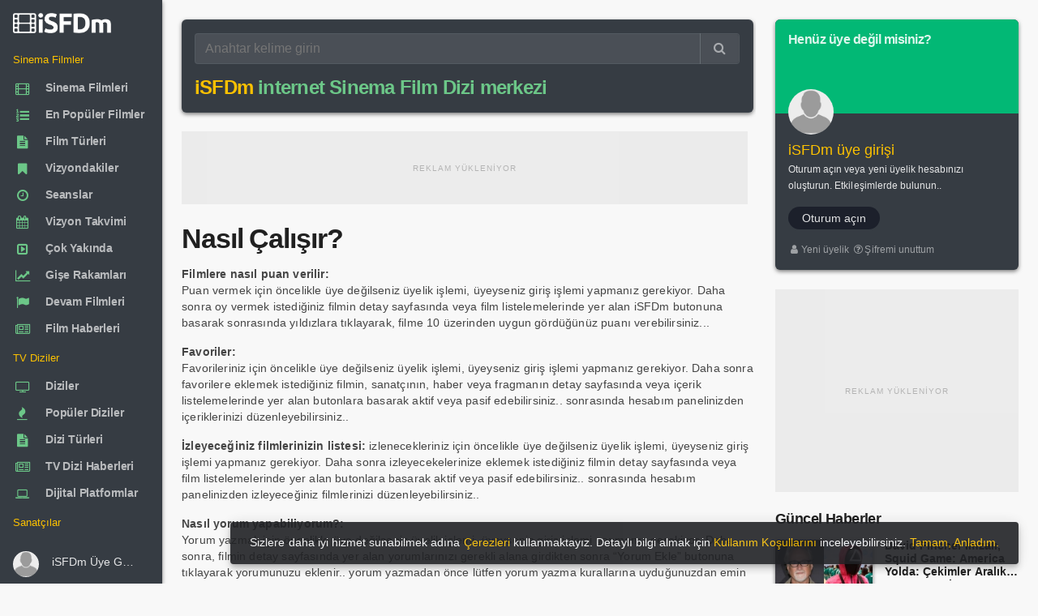

--- FILE ---
content_type: text/html; charset=utf-8
request_url: https://www.isfdm.com/sayfa/nasil-calisir/
body_size: 23172
content:
<!DOCTYPE html>
<html lang="tr">
<head>
<meta http-equiv="Content-Type" content="text/HTML; charset=utf-8" />
<meta http-equiv="X-UA-Compatible" content="IE=edge,chrome=1">
<meta name="viewport" content="width=device-width, initial-scale=1.0, maximum-scale=5.0" />
<link rel="shortcut icon" href="/favicon.ico" type="image/x-icon" />
<link rel="shortcut icon" href="/favicon.ico" />
<meta name="language" content="tr" />
<meta name="distribution" content="Global" />
<meta name="rating" content="General" />
<meta name="copyright" content="iSFDm - internet Sinema Film Dizi merkezi" />
<meta name="author" content="iSFDm" />
<meta name="country" content="Turkey" />
<meta name="google-site-verification" content="iTMQw1dS7j_aZ1OXuIE7YW8sVRd5cKtNZCRGfEOIFk8" />
<meta property="fb:profile_id" content="101838424881012" />
<link rel="preconnect" href="https://www.isfdm.com" />
<link rel="dns-prefetch" href="https://www.isfdm.com" />
<link rel="stylesheet" href="/libs/owl.carousel/dist/assets/owl.carousel.min.css?ver=101" media="print" onload="this.media='all'">
<link rel="stylesheet" href="/libs/owl.carousel/dist/assets/owl.theme.min.css?ver=101" media="print" onload="this.media='all'">
<link rel="preload" as="script" href="/libs/owl.carousel/dist/owl.carousel.min.js">
<meta name="robots" content="ALL" />
<title>Nasıl Çalışır? - iSFDm</title>
<meta name="description" content="Filmlere nasıl puan verilir Puan vermek için öncelikle üye değilseniz üyelik işlemi üyeyseniz giriş işlemi yapmanız gerekiyor Daha sonra oy vermek istediğiniz filmin detay sayfa, Sayfalar, iSFDm, internet sinema film dizi data merkezi, film veri tabanı, isfdm.com. Sinema filmlerinin, dizi filmlerinin, dizi bölümlerinin detaylı bilgileri oyuncu kadrosu, yönetmenler, senaristler, müzikler, teknik ekip sanatçıları." />
<meta name="title" content="Nasıl Çalışır? - iSFDm, Sayfalar, iSFDm, internet sinema film dizi data merkezi, film veri tabanı, isfdm.com" />
<meta property="og:site_name" content="iSFDm" />
<meta property="og:title" content="Nasıl Çalışır? - iSFDm, Sayfalar, iSFDm, internet sinema film dizi data merkezi, film veri tabanı, isfdm.com" />
<meta property="og:description" content="Filmlere nasıl puan verilir Puan vermek için öncelikle üye değilseniz üyelik işlemi üyeyseniz giriş işlemi yapmanız gerekiyor Daha sonra oy vermek istediğiniz filmin detay sayfa, Sayfalar, iSFDm, internet sinema film dizi data merkezi, film veri tabanı, isfdm.com. Sinema filmlerinin, dizi filmlerinin, dizi bölümlerinin detaylı bilgileri oyuncu kadrosu, yönetmenler, senaristler, müzikler, teknik ekip sanatçıları." />
<meta property="og:type" content="website" />
<meta property="og:url" content="https://www.isfdm.com/sayfa/nasil-calisir/" />
<meta property="og:image:type" content="image/jpg" />
<meta property="og:image" content="https://www.isfdm.com/images/isfdm-logo-1000x1000.jpg" />
<meta property="og:image:secure_url" content="https://www.isfdm.com/images/isfdm-logo-1000x1000.jpg" />
<meta name="twitter:card" content="summary" />
<meta name="twitter:site" content="@isfdmcom" />
<meta name="twitter:domain" content="isfdmcom" />
<meta name="twitter:creator" content="@isfdmcom" />
<meta name="twitter:title" content="Nasıl Çalışır? - iSFDm, Sayfalar, iSFDm, internet sinema film dizi data merkezi, film veri tabanı, isfdm.com" />
<meta name="twitter:description" content="Filmlere nasıl puan verilir Puan vermek için öncelikle üye değilseniz üyelik işlemi üyeyseniz giriş işlemi yapmanız gerekiyor Daha sonra oy vermek istediğiniz filmin detay sayfa, Sayfalar, iSFDm, internet sinema film dizi data merkezi, film veri tabanı, isfdm.com. Sinema filmlerinin, dizi filmlerinin, dizi bölümlerinin detaylı bilgileri oyuncu kadrosu, yönetmenler, senaristler, müzikler, teknik ekip sanatçıları." />
<meta name="twitter:url" content="https://www.isfdm.com/sayfa/nasil-calisir/" />
<meta name="twitter:image:src" content="https://www.isfdm.com/images/isfdm-logo-1000x1000.jpg" />
<link rel="amphtml" href="https://www.isfdm.com/amp/sayfa/nasil-calisir/">
<link rel="preload" as="font" href="/inc/css/font/13b1eab6.ttf" crossorigin>
<link rel="stylesheet" href="/inc/css/FontAwesome.css?ver=106" media="print" onload="this.media='all'">
<style>html{font-size:16px;-webkit-tap-highlight-color:transparent;-webkit-text-size-adjust:100%;box-sizing:border-box;-ms-overflow-style:scrollbar;font-family:sans-serif;height:100%}body{font-family:sans-serif;-webkit-font-smoothing:antialiased;font-size:.85rem;margin:0;color:rgba(0,0,0,.87);line-height:1.5;background-color:#f8f8f8;height:auto;min-height:100%;position:relative;scrollbar-width:thin}::-webkit-scrollbar{width:10px;height:10px}::-webkit-scrollbar-button{background:#ccc;height:0}::-webkit-scrollbar-track-piece{background:#e8e8e8}::-webkit-scrollbar-thumb{background:#ccc;border-radius:4px}*,:after,:before{box-sizing:inherit}*,::after,::before{-webkit-box-sizing:inherit;box-sizing:inherit}:focus{outline:0}[role=button],a,area,button,input,label,select,summary,textarea{-ms-touch-action:manipulation;touch-action:manipulation}figure{display:block}template{display:none}a{background-color:transparent}a:active,a:hover{outline-width:0}b,strong{font-weight:inherit;font-weight:bolder}h1{font-size:2em;margin:.67em 0}img{border-style:none}figure{margin:1em 40px}button,input,textarea{font:inherit}button,input{overflow:visible}button{text-transform:none;cursor:pointer}button{appearance:button}textarea{overflow:auto}.center-block{margin:0 auto}:root:not(#a):not(#a):not(#a) .y:focus{outline:0}.h1,.h2,.h3,.h4,.h5,.h6,h1,h2,h3,h4,h5,h6{line-height:1.1;color:inherit}h1,h2,h4,h5,h6{margin-top:0;margin-bottom:.5rem}p,ul{margin-top:0;margin-bottom:1rem}a{color:#0275d8}a:focus,a:hover{color:#014c8c;text-decoration:underline}a:focus{outline:5px auto -webkit-focus-ring-color;outline-offset:-2px}a:not([href]):not([tabindex]),a:not([href]):not([tabindex]):focus,a:not([href]):not([tabindex]):hover{color:inherit;text-decoration:none}a:not([href]):not([tabindex]):focus{outline:0}a:not([href]):not([tabindex]){color:inherit;text-decoration:none}.modal-open{overflow:hidden}figure{margin:0 0 1rem}img{vertical-align:middle}a,button,input,label,textarea{touch-action:manipulation}table{border-collapse:collapse;background-color:transparent}th{text-align:left}label{display:inline-block;margin-bottom:.5rem}button:focus{outline:5px auto -webkit-focus-ring-color}button,input,textarea{margin:0;line-height:inherit;border-radius:0}textarea{resize:vertical}.z,h1,h2,h4,h5,h6{margin-bottom:.5rem;font-family:inherit;font-weight:500;line-height:1.1;color:inherit}button,input,select,textarea{margin:0;line-height:inherit;border-radius:0;font:inherit}button,input,select{overflow:visible}.form-control{display:block;width:100%;padding:.5rem .75rem;font-size:1rem;line-height:1.25;color:#55595c;background-color:#fff;background-image:none;-webkit-background-clip:padding-box;background-clip:padding-box;border:1px solid rgba(0,0,0,.15);border-radius:.25rem}.input-group{position:relative;width:100%;display:table;border-collapse:separate}.input-group .form-control:not(:last-child),.input-group-addon:not(:last-child),.input-group-btn:not(:first-child)>.btn-group:not(:last-child)>.btn,.input-group-btn:not(:first-child)>.btn:not(:last-child):not(.dropdown-toggle),.input-group-btn:not(:last-child)>.btn,.input-group-btn:not(:last-child)>.btn-group>.btn,.input-group-btn:not(:last-child)>.dropdown-toggle{border-bottom-right-radius:0;border-top-right-radius:0}.input-group-btn:not(:first-child)>.btn{border-bottom-left-radius:0;border-top-left-radius:0}.input-group .form-control,.input-group-addon,.input-group-btn{display:table-cell}.input-group .form-control{position:relative;z-index:2;float:left;width:100%;margin-bottom:0}.input-group-btn{position:relative;font-size:0;white-space:nowrap}.input-group-addon,.input-group-btn{width:1%;white-space:nowrap;vertical-align:middle}.input-group-btn:not(:first-child)>.btn,.input-group-btn:not(:first-child)>.btn-group{z-index:2;margin-left:-1px}.input-group-btn>.btn{position:relative}.btn{display:inline-block;font-weight:400;line-height:1.25;text-align:center;white-space:nowrap;vertical-align:middle;cursor:pointer;-webkit-user-select:none;-moz-user-select:none;-ms-user-select:none;user-select:none;border:1px solid transparent;padding:.5rem 1rem;font-size:1rem;border-radius:.25rem}.btn-group-sm>.btn,.btn-sm{padding:.25rem .5rem;font-size:.875rem;border-radius:.2rem}.blur{-webkit-filter:blur(3px);-moz-filter:blur(3px);-o-filter:blur(3px);-ms-filter:blur(3px);filter:blur(3px)}.w{width:180px}.form-group{margin-bottom:1rem}fieldset{min-width:0;padding:0;margin:0;border:0}.regular-radio{display:none}.regular-checkbox{display:none}[type=checkbox],[type=radio]{-webkit-box-sizing:border-box;box-sizing:border-box;padding:0}.regular-radio{display:none}.regular-radio+label{-webkit-appearance:none;background-color:#fafafa;border:1px solid #cacece;box-shadow:0 1px 2px rgba(0,0,0,.05),inset 0 -15px 10px -12px rgba(0,0,0,.05);padding:9px;border-radius:50px;display:inline-block;position:relative;cursor:pointer}.regular-radio:checked+label:after{content:' ';width:12px;height:12px;border-radius:50px;position:absolute;top:3px;background:#99a1a7;box-shadow:inset 0 0 10px rgba(0,0,0,.3);text-shadow:0;left:3px;font-size:32px}.regular-radio:checked+label{background-color:#e9ecee;color:#99a1a7;border:1px solid #adb8c0;box-shadow:0 1px 2px rgba(0,0,0,.05),inset 0 -15px 10px -12px rgba(0,0,0,.05),inset 15px 10px -12px rgba(255,255,255,.1),inset 0 0 10px rgba(0,0,0,.1)}.regular-radio+label:active,.regular-radio:checked+label:active{box-shadow:0 1px 2px rgba(0,0,0,.05),inset 0 1px 3px rgba(0,0,0,.1)}.big-radio+label{padding:16px}.big-radio:checked+label:after{width:24px;height:24px;left:4px;top:4px}.regular-checkbox+label{background-color:#fafafa;border:1px solid #cacece;box-shadow:0 1px 2px rgba(0,0,0,.05),inset 0 -15px 10px -12px rgba(0,0,0,.05);padding:9px;border-radius:3px;display:inline-block;position:relative;cursor:pointer}.regular-checkbox+label:active,.regular-checkbox:checked+label:active{box-shadow:0 1px 2px rgba(0,0,0,.05),inset 0 1px 3px rgba(0,0,0,.1)}.regular-checkbox:checked+label{background-color:#e9ecee;border:1px solid #adb8c0;box-shadow:0 1px 2px rgba(0,0,0,.05),inset 0 -15px 10px -12px rgba(0,0,0,.05),inset 15px 10px -12px rgba(255,255,255,.1);color:#99a1a7}.regular-checkbox:checked+label:after{content:'\2714';font-size:14px;position:absolute;top:0;left:3px;color:#99a1a7}.big-checkbox+label{padding:18px}.big-checkbox:checked+label:after{font-size:28px;left:6px}.help-block{color:#f77a99;font-size:12px}.list-unstyle{padding:5px 0 0 0}.list-unstyled{padding-left:0;list-style:none}.select2{overflow:hidden;height:auto;position:relative;display:block}.select2:after{content:"\f0dc";font-family:FontAwesome;color:#757575;padding:11px 21px;position:absolute;right:0;top:0;background:0 0;z-index:1;text-align:center;width:25px;height:100%;font-size:13px;pointer-events:none;box-sizing:border-box;pointer-events:none}select.form-control:not([size]):not([multiple]){height:2.5rem}.list-unstyle li:before{content:"»";color:#6cc788;padding-right:6px}select.dataDetail{-webkit-border-radius:3px;-moz-border-radius:3px;border-radius:3px;position:relative;display:block;width:100%;border:1px solid #55595c;cursor:pointer;-moz-appearance:none;-webkit-appearance:none;-ms-appearance:none;-o-appearance:none;color:#565656;transition:all .5s ease;-webkit-transition:all .5s ease;-ms-transition:all .5s ease;-o-transition:all .5s ease;font-weight:400;transition:all .5s ease;-webkit-transition:all .5s ease;-ms-transition:all .5s ease;-o-transition:all .5s ease}option{color:#222}[type=reset],[type=submit],button,html [type=button]{-webkit-appearance:button}.fade{opacity:0;-webkit-transition:opacity .15s linear;-o-transition:opacity .15s linear;transition:opacity .15s linear}.w-100{width:100%}dl,ol,ul{margin-top:0;margin-bottom:1rem}.navbar-brand{float:left;padding-top:.25rem;padding-bottom:.25rem;margin-right:1rem;font-size:1.25rem}.navbar-nav .nav-link{display:block;padding-top:.425rem;padding-bottom:.425rem}.navbar-nav .nav-item+.nav-item{margin-left:1rem}article,aside,details,figcaption,figure,footer,header,main,menu,nav,section,summary{display:block}.col-lg-1,.col-lg-10,.col-lg-11,.col-lg-12,.col-lg-2,.col-lg-3,.col-lg-4,.col-lg-5,.col-lg-6,.col-lg-7,.col-lg-8,.col-lg-9,.col-md-1,.col-md-10,.col-md-11,.col-md-12,.col-md-2,.col-md-3,.col-md-4,.col-md-5,.col-md-6,.col-md-7,.col-md-8,.col-md-9,.col-sm-1,.col-sm-10,.col-sm-11,.col-sm-12,.col-sm-2,.col-sm-3,.col-sm-4,.col-sm-5,.col-sm-6,.col-sm-7,.col-sm-8,.col-sm-9,.col-xl-1,.col-xl-10,.col-xl-11,.col-xl-12,.col-xl-2,.col-xl-3,.col-xl-4,.col-xl-5,.col-xl-6,.col-xl-7,.col-xl-8,.col-xl-9,.col-xs-1,.col-xs-10,.col-xs-11,.col-xs-12,.col-xs-2,.col-xs-3,.col-xs-4,.col-xs-5,.col-xs-6,.col-xs-7,.col-xs-8,.col-xs-9{position:relative;min-height:1px;padding-right:15px;padding-left:15px}.col-xs-12{float:left;width:100%}.row::after{content:"";display:table;clear:both}.line-height-20{line-height:20px}.m-x-auto{margin-right:auto;margin-left:auto}.table{width:100%;max-width:100%;margin-bottom:1rem}.table-bordered{border-collapse:collapse;background-color:transparent}.table>thead>tr>th{padding:10px 16px;border-color:rgba(120,130,140,.065)}.table-bordered thead td,.table-bordered thead th{border-bottom-width:0}.table thead th{vertical-align:bottom;border-bottom:2px solid #eceeef}.table td,.table th{padding:8px;vertical-align:middle;border-top:1px solid #eceeef}.table-bordered td,.table-bordered th{border:1px solid #eceeef}th{text-align:left}.table td.no-padding{padding:0}.table-striped tbody tr:nth-of-type(odd){background-color:rgba(0,0,0,.05)}.table-striped>tbody>tr:nth-child(odd){background-color:rgba(0,0,0,.030);background-clip:padding-box}.table>tbody>tr>td,.table>tbody>tr>th,.table>tfoot>tr>td,.table>tfoot>tr>th{font-size:.96em;padding-left:8px;padding-right:8px;border-color:rgba(120,130,140,.045)}.clearfix:after,.clearfix:before{display:table;content:" "}.clearfix:after{clear:both}.hide-scroll::-webkit-scrollbar{width:0}.no-radius{border-radius:0!important}.popover{position:absolute;top:0;left:0;z-index:1060;display:block;max-width:276px;padding:1px;font-style:normal;font-weight:400;letter-spacing:normal;line-break:auto;line-height:1.5;text-align:left;text-align:start;text-decoration:none;text-shadow:none;text-transform:none;white-space:normal;word-break:normal;word-spacing:normal;font-size:.875rem;word-wrap:break-word;background-color:#fff;-webkit-background-clip:padding-box;background-clip:padding-box;border:1px solid rgba(0,0,0,.2);border-radius:.3rem}.popover{top:0!important;font-size:12px;max-width:220px;color:rgba(0,0,0,.87)}.popover.bs-tether-element-attached-bottom,.popover.popover-top{margin-top:-10px}.popover-arrow{border-width:11px}.popover-title{padding:8px 14px;margin:0;font-size:1rem;background-color:#f7f7f7;border-bottom:1px solid #ebebeb;border-radius:.2375rem .2375rem 0 0}.popover-content{padding:9px 14px}.popover.bs-tether-element-attached-bottom .popover-arrow,.popover.popover-top .popover-arrow{bottom:-11px;left:50%;margin-left:-11px;border-top-color:rgba(0,0,0,.25);border-bottom-width:0}.popover-arrow,.popover-arrow::after{position:absolute;display:block;width:0;height:0;border-color:transparent;border-style:solid}.popover-arrow::after{content:"";border-width:10px}.popover.bs-tether-element-attached-bottom .popover-arrow::after,.popover.popover-top .popover-arrow::after{bottom:1px;margin-left:-10px;content:"";border-top-color:#fff;border-bottom-width:0}.popover.bs-tether-element-attached-left .popover-arrow,.popover.popover-right .popover-arrow{top:50%;left:-11px;margin-top:-11px;border-right-color:rgba(0,0,0,.25);border-left-width:0}.popover.bs-tether-element-attached-left,.popover.popover-right{margin-left:10px}.popover.bs-tether-element-attached-left .popover-arrow::after,.popover.popover-right .popover-arrow::after{bottom:-10px;left:1px;content:"";border-right-color:#fff;border-left-width:0}.mark,mark{padding:.2em;background-color:#fcf8e3}.dataTable{border-radius:6px}.gladsw1{background-color:rgba(0,0,0,.030);position:relative}.gladsw1:before{position:absolute;width:30px;left:50%;margin-left:-15px;margin-top:-10px;top:50%;height:20px;line-height:20px;color:#ccc;font-size:11px}.ad-loading-text{font-size:10px;text-transform:uppercase;text-align:center;color:#8c8c8c;letter-spacing:1px;margin:0;padding:0;font-family:Arial,sans-serif;font-weight:400;line-height:1;display:inline-block;-webkit-font-smoothing:antialiased;-moz-osx-font-smoothing:grayscale}div.contain>div.btn-groups>a.btn>i.fa,div.inline>div.inline>a.btn>i.fa{font-weight:400}body{font-family:"Helvetica Neue",Helvetica,sans-serif;letter-spacing:.002345em}.display-1,.display-2,.display-3,.display-4,.h1,.h2,.h3,.h4,.h5,.h6,.navbar-brand,h1,h2,h3,h4,h5,h6{font-family:sans-serif;letter-spacing:-.032345em;font-weight:700}.ubuntu{font-family:"Helvetica Neue",Helvetica,sans-serif;letter-spacing:.002345em}.read{font-family:sans-serif;letter-spacing:.012345em}.read-h{font-family:"Helvetica Neue",Helvetica,sans-serif;letter-spacing:.002345em}.read-l{font-family:"Helvetica Neue",Helvetica,sans-serif;letter-spacing:.002345em}.nav a .nav-text{font-weight:600;letter-spacing:-.012345em}.btn{font-weight:500}a{color:inherit;text-decoration:none;cursor:pointer;outline:0}a:hover,a:focus{color:inherit;text-decoration:none}a.my{color:#136CB2}a.my:hover,a.my:focus{text-decoration:underline}a.my:visited{color:#136CB2;text-decoration:none}.expan a{color:#136CB2}.expan a:hover,.expan a:focus{text-decoration:underline}.expan a:visited{color:#136CB2;text-decoration:none}.expan_bio a{color:#136CB2}.expan_bio a:hover,.expan_bio a:focus{text-decoration:underline}.expan_bio a:visited{color:#136CB2;text-decoration:none}a.bb:hover,a.bb:focus{color:rgba(0,0,0,.87);;text-decoration:none}a.under:hover,a.under:focus{text-decoration:underline}.h1,h1{font-size:2.5rem}.h2,h2{font-size:2rem}.h3,h3{font-size:1.75rem}.h4,h4{font-size:1.6em}.h5,h5{font-size:1.1rem}.h6,h6{font-size:1rem}small{font-size:80%;font-weight:400}.btn.bb{padding:.25rem .65rem;height:auto;line-height:1.3}.gh{margin:.5em;color:#6b6b6b}.gh-w{margin:.5em;color:rgba(255,255,255,.87)}.gh1{margin:.1em}.gh2{margin:.2em}.gh2-r0{margin:.2em 0 .2em .2em}.gh2-l0{margin:.2em .2em .2em 0}.gh3{margin:.3em}.w100{width:100%;height:auto}button{color:inherit}pre{color:inherit;background-color:#f8f8f8;border-color:rgba(120,130,140,.13)}pre{display:block;padding:9.5px;margin:10px 0 10px;font-size:10pt;font-family:Helvetica,sans-serif;line-height:1.42857143;color:#c7254e;word-break:break-word;word-wrap:break-word;background-color:#f9f2f4;border:1px solid #f7b7c9;border-radius:6px;white-space:pre-wrap;white-space:-moz-pre-wrap;white-space:-pre-wrap;white-space:-o-pre-wrap}pre.info{display:block;padding:9.5px;margin:10px 0 10px;font-size:10pt;font-family:Helvetica,sans-serif;line-height:1.42857143;color:#337ab7;word-break:break-word;word-wrap:break-word;background-color:#eef9fd;border:1px solid #a8dbea;border-radius:6px;white-space:pre-wrap;white-space:-moz-pre-wrap;white-space:-pre-wrap;white-space:-o-pre-wrap}code{background-color:rgba(120,130,140,.13)}blockquote{border-color:rgba(120,130,140,.13)}small{font-size:90%}sup{position:relative;top:-1em;font-size:75%}.hidden-lg-x{display:inline-block}.contain{margin-left:auto;margin-right:auto;padding-left:0;padding-right:0}.page-content{position:relative;z-index:10}.modal{position:fixed;top:0;right:0;bottom:0;left:0;z-index:1050;display:none;overflow:hidden;outline:0;-webkit-overflow-scrolling:touch}.modal .left{-webkit-transform:translate3d(-100%,0,0);transform:translate3d(-100%,0,0);-webkit-transition:-webkit-transform .4s cubic-bezier(.25,.8,.25,1);-moz-transition:-moz-transform .4s cubic-bezier(.25,.8,.25,1);-o-transition:-o-transform .4s cubic-bezier(.25,.8,.25,1);transition:transform .4s cubic-bezier(.25,.8,.25,1)}.modal .right{-webkit-transform:translate3d(100%,0,0);transform:translate3d(100%,0,0);-webkit-transition:-webkit-transform .4s cubic-bezier(.25,.8,.25,1);-moz-transition:-moz-transform .4s cubic-bezier(.25,.8,.25,1);-o-transition:-o-transform .4s cubic-bezier(.25,.8,.25,1);transition:transform .4s cubic-bezier(.25,.8,.25,1)}.modal .top{-webkit-transform:translate3d(0,-100%,0);transform:translate3d(0,-100%,0);-webkit-transition:-webkit-transform .4s cubic-bezier(.25,.8,.25,1);-moz-transition:-moz-transform .4s cubic-bezier(.25,.8,.25,1);-o-transition:-o-transform .4s cubic-bezier(.25,.8,.25,1);transition:transform .4s cubic-bezier(.25,.8,.25,1)}.modal .bottom{-webkit-transform:translate3d(0,100%,0);transform:translate3d(0,100%,0);-webkit-transition:-webkit-transform .4s cubic-bezier(.25,.8,.25,1);-moz-transition:-moz-transform .4s cubic-bezier(.25,.8,.25,1);-o-transition:-o-transform .4s cubic-bezier(.25,.8,.25,1);transition:transform .4s cubic-bezier(.25,.8,.25,1)}.modal.in .left,.modal.in .right,.modal.in .top,.modal.in .bottom{-webkit-transform:translate3d(0,0,0);transform:translate3d(0,0,0)}.modal.inactive{bottom:auto;overflow:visible}.modal-open-aside{overflow:visible}.modal>.left{position:fixed;z-index:1055;top:0;left:0;right:auto;bottom:0}.modal>.right{position:fixed;z-index:1055;top:0;left:auto;right:0;bottom:0}.modal>.top{position:fixed;z-index:1055;top:0;left:0;right:0;bottom:auto}.modal>.bottom{position:fixed;z-index:1055;top:auto;left:0;right:0;bottom:0}.modal-header,.modal-content,.modal-footer{border-color:rgba(120,130,140,.13)}.modal-content{color:rgba(0,0,0,.87)}.aside{color:rgba(0,0,0,.87)}.aside-header,.aside-header .close{color:inherit!important;background-color:transparent!important}.aside-header,.aside-footer{border-color:rgba(120,130,140,.13)!important}.aside-title{font-size:1.2rem;margin:.45rem 0}.modal-close-btn{position:absolute;top:0;right:0}.modal.animate .modal-dialog{-webkit-transform:translate(0,0);-ms-transform:translate(0,0);transform:translate(0,0)}.modal.animate .fade-right-big{-webkit-animation:fadeOutLeftBig .5s;animation:fadeOutLeftBig .5s}.modal.animate .fade-left-big{-webkit-animation:fadeOutRightBig .5s;animation:fadeOutRightBig .5s}.modal.animate .fade-up-big{-webkit-animation:fadeOutUpBig .5s;animation:fadeOutUpBig .5s}.modal.animate .fade-down-big{-webkit-animation:fadeOutDownBig .5s;animation:fadeOutDownBig .5s}.modal.animate .fade-right{-webkit-animation:fadeOutLeft .5s;animation:fadeOutLeft .5s}.modal.animate .fade-left{-webkit-animation:fadeOutRight .5s;animation:fadeOutRight .5s}.modal.animate .fade-up{-webkit-animation:fadeOutUp .5s;animation:fadeOutUp .5s}.modal.animate .fade-down{-webkit-animation:fadeOutDown .5s;animation:fadeOutDown .5s}.modal.animate .flip-x{-webkit-animation:flipOutX .5s;animation:flipOutX .5s}.modal.animate .flip-y{-webkit-animation:flipOutY .5s;animation:flipOutY .5s}.modal.animate .zoom{-webkit-animation:zoomOut .5s;animation:zoomOut .5s}.modal.animate .roll{-webkit-animation:rollOut .5s;animation:rollOut .5s}.modal.animate .bounce{-webkit-animation:bounceOut .5s;animation:bounceOut .5s}.modal.animate .rotate{-webkit-animation:rotateOut .5s;animation:rotateOut .5s}.modal.animate.in .fade-right-big{-webkit-animation:fadeInRightBig .5s;animation:fadeInRightBig .5s}.modal.animate.in .fade-left-big{-webkit-animation:fadeInLeftBig .5s;animation:fadeInLeftBig .5s}.modal.animate.in .fade-up-big{-webkit-animation:fadeInUpBig .5s;animation:fadeInUpBig .5s}.modal.animate.in .fade-down-big{-webkit-animation:fadeInDownBig .5s;animation:fadeInDownBig .5s}.modal.animate.in .fade-right{-webkit-animation:fadeInRight .5s;animation:fadeInRight .5s}.modal.animate.in .fade-left{-webkit-animation:fadeInLeft .5s;animation:fadeInLeft .5s}.modal.animate.in .fade-up{-webkit-animation:fadeInUp .5s;animation:fadeInUp .5s}.modal.animate.in .fade-down{-webkit-animation:fadeInDown .5s;animation:fadeInDown .5s}.modal.animate.in .flip-x{-webkit-animation:flipInX .5s;animation:flipInX .5s}.modal.animate.in .flip-y{-webkit-animation:flipInY .5s;animation:flipInY .5s}.modal.animate.in .zoom{-webkit-animation:zoomIn .5s;animation:zoomIn .5s}.modal.animate.in .roll{-webkit-animation:rollIn .5s;animation:rollIn .5s}.modal.animate.in .bounce{-webkit-animation:bounceIn .5s;animation:bounceIn .5s}.modal.animate.in .rotate{-webkit-animation:rotateIn .5s;animation:rotateIn .5s}.fade.in{opacity:1}.modal-backdrop.fade{opacity:0}.modal-backdrop.in{opacity:.5}.modal-backdrop{position:fixed;top:0;right:0;bottom:0;left:0;z-index:1040;background-color:#000}.fade{opacity:0;-webkit-transition:opacity .15s linear;-o-transition:opacity .15s linear;transition:opacity .15s linear}.app-aside .left{position:fixed;bottom:inherit}.app-aside{position:fixed!important;z-index:1030;float:left;height:100%}.app-content{box-shadow:none;padding:0}.app-content::after{content:"";display:table;clear:both}.app-header{position:fixed;top:0;left:0;right:0;margin:inherit;z-index:1020;max-height:57px}.app-header~.app-body{padding-top:3.5rem}.app-body-inner{padding-top:inherit!important;padding-bottom:inherit!important;position:absolute;top:0;bottom:0;overflow:auto}.app-footer{position:absolute;left:0;right:0;bottom:0;z-index:1010;margin:inherit}.app-footer:not(.hide)~.app-body{padding-bottom:3.125rem}.app-fixed{overflow:hidden}.app-fixed .app{height:100%}.app-fixed .app-content{position:relative;min-height:100%}.app-fixed .app-footer{margin-left:0}.hidden-lg-x{display:inline-block}.hidden-lg-nav{display:inline}@media (min-width :1202px){.app-aside:not(.hide)~.app-content{margin-left:12.5rem}.app-aside{opacity:1;display:block!important}.app-aside,.app-aside .scroll{width:12.5rem}.app-aside .left{position:absolute;right:0;-webkit-transform:translate3d(0,0,0);transform:translate3d(0,0,0)}.hidden-lg-x{display:none;padding-top:0}.app-header.hidden-lg-x~.app-body{padding-top:0}}@media (min-width :1202px){.hidden-lg-x{display:none;padding-top:0}.hidden-lg-nav{display:none}.app-aside{opacity:1;display:block!important}.app-aside,.app-aside .scroll{width:12.5rem}.app-aside.lg:not(.folded),.app-aside.lg:not(.folded).scroll{width:13.75rem}.app-aside.lg:not(.hide)~.app-content{margin-left:13.75rem}.app-aside.sm:not(.folded),.app-aside.sm:not(.folded).scroll{width:11.25rem}.app-aside.sm:not(.hide)~.app-content{margin-left:11.25rem}.app-aside.folded{width:4rem}.app-aside.folded:not(.hide)~.app-content{margin-left:4rem}.app-aside.folded.md{width:5rem}.app-aside.folded.md:not(.hide)~.app-content{margin-left:5rem}.app-aside:not(.hide)~.app-content{margin-left:12.5rem}.app-aside .left{position:absolute;right:0;-webkit-transform:translate3d(0,0,0);transform:translate3d(0,0,0)}.app-header.hidden-lg-x~.app-body{padding-top:0}.hide-scroll{width:auto;margin-right:-17px;overflow-y:scroll;-webkit-overflow-scrolling:touch}}@media (max-width :1201px){.app-aside .left{width:220px}.app-aside.modal{width:100%;position:fixed;z-index:1050}}.app-aside{position:fixed!important;z-index:1030;float:left;height:100%}.modal-open{overflow:hidden}.modal-open .modal{overflow-x:hidden;overflow-y:auto}.app-aside-menu-icons{font-size:27px;font-weight:500;vertical-align:-6px;color:#363c43}@media (min-width :1202px){.hide-scroll{width:auto;margin-right:-17px;overflow-y:scroll;-webkit-overflow-scrolling:touch}}.avatar{position:relative;display:inline-block;width:40px;line-height:1;border-radius:500px;white-space:nowrap;font-weight:700}.avatar img{border-radius:500px;width:100%}.avatar i{position:absolute;left:0;top:0;width:10px;height:10px;margin:1px;border-width:2px;border-style:solid;border-radius:100%}.avatar i.right{left:auto;right:0}.avatar i.bottom{left:auto;top:auto;bottom:0;right:0}.avatar i.left{top:auto;bottom:0}.avatar i.on{background-color:#6cc788}.avatar i.off{background-color:#f8f8f8}.avatar i.away{background-color:#f77a99}.avatar i.busy{background-color:#ef1960}.avatar.w-32 i{margin:0}.avatar.w-48 i{margin:2px}.avatar.w-56 i{margin:3px}.avatar.w-64 i{margin:4px}.avatar.w-96 i{margin:9px}.avatar.w-128 i{margin:14px}.w-32{width:32px;height:32px;line-height:32px;display:inline-block;text-align:center}.pull-center{position:absolute;left:50%}.v-m{vertical-align:middle}.v-t{vertical-align:top}.v-b{vertical-align:bottom}.v-c{display:-webkit-flex;display:-ms-flexbox;display:flex;align-items:center}.close{font-size:1.3rem}.img-responsive{width:100%;height:auto}.list-group-item.active>.label,.nav-pills>.active>a>.label{color:rgba(0,0,0,.87)}.text-center{text-align:center}.text-left{text-align:left}.text-right{text-align:right}.pull-left{float:left}.pull-right{float:right}.navside{border:inherit}.navside ul{padding-left:0;padding-right:0;list-style:none}.navside [flex],.navside [data-flex]{overflow:auto}[data-flex-no-shrink],[flex-no-shrink]{flex-shrink:0}[data-layout=column],[layout=column]{-webkit-flex-direction:column;-ms-flex-direction:column;flex-direction:column}[data-layout],[layout]{box-sizing:border-box;display:-webkit-flex;display:-moz-flex;display:-ms-flexbox;display:flex}[data-flex],[flex]{box-sizing:border-box;-webkit-flex:1;-ms-flex:1;flex:1}.navside .nav{border:inherit}.navside .nav li{border:inherit;position:relative}.navside .nav li li a{line-height:2rem;padding-left:3.5rem}.navside .nav li li a .nav-text{padding:.4375rem 0}.navside .nav li li li a{padding-left:4.5rem}.navside .nav li li li li a{padding-left:5.5rem}.navside .nav li a{display:block;padding:0 1rem;line-height:2.25rem;position:relative}.navside .nav li a::after{content:"";display:table;clear:both}.navside .nav li a:hover,.navside .nav li a:focus{background-color:rgba(255,255,255,.065)}.navside .nav li.active{background-color:rgba(255,255,255,.065)}.navside .nav li.active>a{background-color:transparent}.navside .nav li.active>a .nav-caret i{-webkit-transform:rotate(180deg);-ms-transform:rotate(180deg);transform:rotate(180deg)}.navside .nav-header{padding:0 1rem;line-height:2.25rem}.navside .nav-header:hover,.navside .nav-header:focus{background-color:transparent}.navside .nav-header:after{display:none}.navside .navbar-brand{float:none;margin-right:0}.nav-fold{padding:.75rem 1rem}.dropdown,.dropup{position:relative}.dropup .dropdown-menu{-webkit-transform-origin:bottom left;-moz-transform-origin:bottom left;-ms-transform-origin:bottom left;transform-origin:bottom left}.dropup .dropdown-menu,.navbar-fixed-bottom .dropdown .dropdown-menu{top:auto;bottom:100%;margin-bottom:2px}.dropdown-menu{position:absolute;top:100%;left:0;z-index:1000;display:none;float:left;min-width:160px;padding:5px 0;margin:2px 0 0;font-size:1rem;color:#373a3c;text-align:left;list-style:none;background-color:#fff;-webkit-background-clip:padding-box;background-clip:padding-box;border:1px solid rgba(0,0,0,.15);border-radius:.25rem}.dropdown-item{display:block;width:100%;padding:3px 20px;clear:both;font-weight:400;color:#373a3c;text-align:inherit;white-space:nowrap;background:0 0;border:0}.dropdown-item,.dropdown-item.active{color:inherit}.dropdown-item:hover,.dropdown-item:focus,.dropdown-item.active:hover,.dropdown-item.active:focus{color:inherit;background-color:rgba(0,0,0,.065)}.dropdown-menu-scale{display:block;opacity:0;-webkit-transform:scale(.8);-ms-transform:scale(.8);transform:scale(.8);-webkit-transition:all 250ms cubic-bezier(.24,.22,.015,1.56);transition:all 250ms cubic-bezier(.24,.22,.015,1.56);-webkit-backface-visibility:hidden;-moz-backface-visibility:hidden;backface-visibility:hidden;pointer-events:none}.open>.dropdown-menu-scale{opacity:1;-webkit-transform:scale(1);-ms-transform:scale(1);transform:scale(1);pointer-events:auto;display:block!important}.dropdown-menu{font-size:.875rem;color:rgba(0,0,0,.87);border-radius:3px;border:1px solid rgba(0,0,0,.1);-webkit-transform-origin:top left;-moz-transform-origin:top left;-ms-transform-origin:top left;transform-origin:top left}.dropdown-divider{height:1px;margin:.5rem 0;overflow:hidden;background-color:rgba(120,130,140,.13)}.nav-text{display:block;line-height:1.225rem;font-size:.90rem;padding:.5625rem 0}.nav>li>a .nav-text{display:inherit}.nav-text span,.nav-text small{display:block}.navside .nav-text{opacity:.75}.navside a:hover>.nav-text,.navside a:focus>.nav-text,.navside .active>a>.nav-text{opacity:1}.nav{border:inherit;padding-left:0;margin-bottom:0;list-style:none}.navbar{border:0;padding:0 1rem;flex-shrink:0;min-height:3.5rem}.navbar{position:relative}.navbar::after{content:"";display:table;clear:both}.navbar-nav .nav-item{float:left}.nav-item{border:inherit}.navbar-brand,.navbar-item,.navbar-nav>.nav-item>.nav-link,.navbar-nav>.nav-link{padding:0;line-height:3.5rem;white-space:nowrap}.navbar-nav .nav-link{display:block;padding-top:.425rem;padding-bottom:.425rem}.nav-link{border:inherit;position:relative;text-align:center}a.nav-link-account{width:30px}a.nav-link-menu{width:65px}.t-logo{position:relative;width:auto;top:0;left:0}.navbar .up{margin:0 -.6em}.navbar-item{margin-right:1rem;margin-bottom:0}.navbar-nav>.nav-link,.navbar-nav>.nav-item>.nav-link,.navbar-item,.navbar-brand{padding:0;line-height:3.5rem;white-space:nowrap}.navbar-brand{padding:0;font-size:20px;font-weight:700}.navbar-brand:hover{text-decoration:none}.navbar-brand img,.navbar-brand svg{position:relative;max-height:24px;top:16px;display:inline-block;vertical-align:top}.navbar-brand>span{display:inline-block;line-height:.8;margin-left:1px;position:absolute;top:22px;left:37px}.navbar-brand.md img,.navbar-brand.md svg{max-height:25px;top:16px}.pull-center .navbar-brand{margin-left:-50%;float:left}.col-0{clear:left}.row.no-gutter{margin-left:0;margin-right:0}.row.no-gutter [class*="col-"]{padding-left:0;padding-right:0}.row{margin-left:-12px;margin-right:-12px}.row [class*="col-"]{padding-left:12px;padding-right:12px}.row [class*="colgrid-"]{padding-bottom:24px}.row-lg{margin-left:-20px;margin-right:-20px}.row-lg [class*="col-"]{padding-left:20px;padding-right:20px}.row-md{margin-left:-16px;margin-right:-16px}.row-md [class*="col-"]{padding-left:16px;padding-right:16px}.row-sm{margin-left:-8px;margin-right:-8px}.row-sm [class*="col-"]{padding-left:8px;padding-right:8px}.row-xs{margin-left:-4px;margin-right:-4px}.row-xs [class*="col-"]{padding-left:4px;padding-right:4px}.list-group{border-radius:6px;background:#fff}.list-group.no-radius .list-group-item{border-radius:0}.list-group.no-borders .list-group-item{border:0}.list-group.no-border .list-group-item{border-width:1px 0}.list-group.no-border .list-group-item{border-width:1px 0}.list-group.no-border .list-group-item:first-child{border-top-width:0}.list-group.no-border .list-group-item:last-child{border-bottom-width:0}.list-group.no-bg .list-group-item{background-color:transparent}.list-group.list-group-gap{background:transparent}.list-group-item{position:relative;display:block;padding:.75rem 1.25rem;margin-bottom:-1px;background-color:#fff;border:1px solid #ddd}.list-group-item:first-child{border-top-color:rgba(120,130,140,.13)}.list-group-item:first-child{border-top-right-radius:.25rem;border-top-left-radius:.25rem}.list-group-item{border-color:rgba(120,130,140,.065);background:transparent;padding:12px 16px;background-clip:padding-box}.list-group-item.media{margin-top:0}.list-group-item.active,.list-group-item.active:hover,.list-group-item.active:focus{color:inherit;background-color:rgba(0,0,0,.065);border-color:rgba(120,130,140,.065);border-bottom-color:rgba(120,130,140,.065)}.list-group-item.active a,.list-group-item.active:hover a,.list-group-item.active:focus a{color:inherit}.list-group-item:first-child{border-top-color:rgba(120,130,140,.13)}.list-group-item:last-child{border-bottom-color:rgba(120,130,140,.13)}.list-group-alt .list-group-item:nth-child(2n+2){background-color:rgba(0,0,0,.065)}.list-group-alt .list-group-item.active:nth-child(2n+2){background-color:rgba(0,0,0,.065)}.list-group-lg .list-group-item{padding:16px 24px}.list-group-md .list-group-item{padding-top:16px;padding-bottom:16px}.list-group-sm .list-group-item{padding:10px 12px}.list-group-gap .list-group-item{margin-bottom:5px;border-radius:3px}.list-group-gap .list-group-item:first-child{border-top-color:rgba(120,130,140,.065)}.list-group-gap .list-group-item:last-child{border-bottom-color:rgba(120,130,140,.065)}a.list-group-item{color:inherit}a.list-group-item:hover,a.list-group-item:focus,a.list-group-item.hover{color:inherit;background-color:rgba(0,0,0,.065)}.navbar .nav-text{line-height:1;vertical-align:middle;display:inline-block;padding:0}.navbar .nav-text span.text-xs{margin-top:.25rem}.nav-icon{float:left;line-height:inherit;margin-right:1rem;top:0;min-width:1.5rem;text-align:center}.nav-icon i{position:relative;font-size:16px;line-height:30px}.nav-icon i svg,.nav-icon i img{display:none;position:absolute;left:0;top:0;width:100%;height:100%}.navbar .nav-icon{margin-right:.5rem}.nav-label{float:right;margin-left:1rem;margin-right:.4rem;font-style:normal;z-index:1;margin-top:-2px}.navbar .nav-label{margin-left:.5rem}.label{display:inline-block;padding:.4em .5em .5em .5em;font-size:75%;line-height:1;text-align:center;white-space:nowrap;vertical-align:baseline;font-weight:700;background-color:rgba(120,130,140,.6);color:#fff;border-radius:.2rem}.nav-caret{float:right;margin-left:1rem;opacity:.45}.nav-caret i{-webkit-transition:transform .3s ease-in-out;transition:transform .3s ease-in-out}.navbar .nav-caret{margin-left:.5rem}.nav-sub{max-height:0;overflow:hidden;-webkit-transition:max-height .4s ease 0;transition:max-height .4s ease 0}.active>.nav-sub{max-height:50rem}@media (min-width :992px){.folded,.folded .scroll{width:4rem}.folded.md,.folded.md .scroll{width:5rem}.folded .hidden-folded{display:none}.folded .nav li ul{display:none}.folded .nav>li>a{text-align:center;padding-left:4px;padding-right:4px}.folded .nav>li>a .nav-caret,.folded .nav>li>a .nav-text{display:none}.folded .nav>li>a .nav-label{position:absolute;top:-6px;right:6px}.folded .nav>li>a .nav-icon{float:none;line-height:2.5rem;margin-left:0;margin-right:0;position:relative}.folded.show-text .nav>li>a .nav-text{display:block;margin-top:-18px;font-size:.85em}.folded .navbar{text-align:center;padding-left:4px;padding-right:4px}.folded .navbar-brand{float:none;margin:0}.folded .nav-stacked .nav{margin:0 12px}.folded .nav-fold{padding:8px 16px}.folded .nav-fold .pull-left{float:none!important;margin:0}.folded .nav-fold .pull-left img{width:100%;height:auto}.folded.nav-expand{-webkit-transition:width .4s cubic-bezier(.25,.8,.25,1);transition:width .4s cubic-bezier(.25,.8,.25,1);-webkit-backface-visibility:hidden;-moz-backface-visibility:hidden;backface-visibility:hidden;overflow-x:hidden;overflow-y:auto;position:absolute}.folded.nav-expand:hover,.folded.nav-expand:hover .scroll,.folded.nav-expand:focus,.folded.nav-expand:focus .scroll,.folded.nav-expand.active,.folded.nav-expand.active .scroll{width:12.5rem!important}.folded.nav-expand:hover>*,.folded.nav-expand:focus>*,.folded.nav-expand.active>*{width:12.5rem}.folded.nav-expand:hover .hidden-folded,.folded.nav-expand:focus .hidden-folded,.folded.nav-expand.active .hidden-folded{display:block}.folded.nav-expand:hover .hidden-folded.inline,.folded.nav-expand:focus .hidden-folded.inline,.folded.nav-expand.active .hidden-folded.inline{display:inline-block}.folded.nav-expand:hover .nav li ul,.folded.nav-expand:focus .nav li ul,.folded.nav-expand.active .nav li ul{display:inherit}.folded.nav-expand:hover .nav>li>a,.folded.nav-expand:focus .nav>li>a,.folded.nav-expand.active .nav>li>a{text-align:left;padding-left:16px;padding-right:16px}.folded.nav-expand:hover .nav>li>a .nav-caret,.folded.nav-expand:hover .nav>li>a .nav-text,.folded.nav-expand:focus .nav>li>a .nav-caret,.folded.nav-expand:focus .nav>li>a .nav-text,.folded.nav-expand.active .nav>li>a .nav-caret,.folded.nav-expand.active .nav>li>a .nav-text{display:block}.folded.nav-expand:hover .nav>li>a .nav-text,.folded.nav-expand:focus .nav>li>a .nav-text,.folded.nav-expand.active .nav>li>a .nav-text{font-size:1em;margin:0}.folded.nav-expand:hover .nav>li>a .nav-label,.folded.nav-expand:focus .nav>li>a .nav-label,.folded.nav-expand.active .nav>li>a .nav-label{position:static}.folded.nav-expand:hover .nav>li>a .nav-icon,.folded.nav-expand:focus .nav>li>a .nav-icon,.folded.nav-expand.active .nav>li>a .nav-icon{float:left;line-height:inherit;margin-right:16px}.folded.nav-expand:hover .navbar,.folded.nav-expand:focus .navbar,.folded.nav-expand.active .navbar{text-align:left;padding-left:1rem;padding-right:1rem}.folded.nav-expand:hover .nav-stacked .nav,.folded.nav-expand:focus .nav-stacked .nav,.folded.nav-expand.active .nav-stacked .nav{margin:0 8px}.folded.nav-expand:hover .nav-stacked .nav>li>a,.folded.nav-expand:focus .nav-stacked .nav>li>a,.folded.nav-expand.active .nav-stacked .nav>li>a{padding:0 8px}.folded.nav-expand:hover .nav-fold,.folded.nav-expand:focus .nav-fold,.folded.nav-expand.active .nav-fold{padding:12px 16px}.folded.nav-expand:hover .nav-fold .pull-left,.folded.nav-expand:focus .nav-fold .pull-left,.folded.nav-expand.active .nav-fold .pull-left{float:left!important}.folded.nav-expand:hover .nav-fold .pull-left img,.folded.nav-expand:focus .nav-fold .pull-left img,.folded.nav-expand.active .nav-fold .pull-left img{height:auto}.folded.nav-expand:hover .nav-fold .pull-left img.w-40,.folded.nav-expand:focus .nav-fold .pull-left img.w-40,.folded.nav-expand.active .nav-fold .pull-left img.w-40{width:40px}.folded.nav-expand:hover .nav-fold .pull-left img.w-48,.folded.nav-expand:focus .nav-fold .pull-left img.w-48,.folded.nav-expand.active .nav-fold .pull-left img.w-48{width:48px}.nav-dropup.modal,.nav-dropup [flex],.nav-dropup .row-body,.folded.nav-dropdown.modal,.folded.nav-dropdown [flex],.folded.nav-dropdown .row-body{overflow:visible!important}.nav-dropup .nav>li:hover>ul,.nav-dropup .nav>li:focus>ul,.folded.nav-dropdown .nav>li:hover>ul,.folded.nav-dropdown .nav>li:focus>ul{display:block}.nav-dropup .nav>li>ul,.folded.nav-dropdown .nav>li>ul{display:none;overflow:visible;max-height:999px;color:rgba(255,255,255,.87);background-color:rgba(0,0,0,.87);border-radius:2px;box-shadow:0 1px 3px rgba(0,0,0,.15);position:absolute;left:100%;top:0;padding:6px 0}.nav-dropup .nav>li>ul a,.folded.nav-dropdown .nav>li>ul a{padding-left:16px!important;padding-right:16px!important;min-width:160px}.nav-dropup .nav>li>ul li.active ul,.folded.nav-dropdown .nav>li>ul li.active ul{display:block}.nav-dropup .nav>li>ul .nav-text,.folded.nav-dropdown .nav>li>ul .nav-text{padding:6px 0!important}.nav-dropup .nav>li .nav-mega,.folded.nav-dropdown .nav>li .nav-mega{width:320px}.nav-dropup .nav>li .nav-mega>li,.folded.nav-dropdown .nav>li .nav-mega>li{width:160px;float:left}.nav-dropup .nav>li .nav-mega.nav-mega-3,.folded.nav-dropdown .nav>li .nav-mega.nav-mega-3{width:480px}}.nav-border .nav>li.active:after{content:'';position:absolute;top:0;bottom:0;border-left-color:inherit;border-left-width:3px;border-left-style:solid}.nav-stacked .nav{margin:0 8px}.nav-stacked .nav>li>a{line-height:1.75rem;padding:0 .5rem;margin:2px 0}.nav-stacked .nav>li>a .nav-text{padding:.3125rem 0}.nav-stacked .nav>li li a{padding-left:3rem}.nav-stacked .nav>li li li a{padding-left:4rem}.nav-stacked .nav>li li li li a{padding-left:5rem}.nav-stacked .nav>li.active>a{color:rgba(255,255,255,.87);background-color:#02b875}.nav-stacked .nav li a{border-radius:3px}.nav-stacked .nav .nav-header{padding-left:8px;padding-right:8px}.nav-light .nav .nav-icon i svg,.nav-light .nav .nav-icon i img{display:block}.nav-center{text-align:center}.nav-center .nav-icon{display:none}.nav-center .nav-caret{position:absolute;right:10px}.nav-center .nav-label{position:absolute;padding-left:10px}.nav-center .nav a{padding-left:16px}.nav-center .nav-fold .pull-left{float:none;margin-bottom:10px;display:inline-block}.nav-active-bg .nav-link.active,.nav-active-bg .nav>li.active>a{color:rgba(0,0,0,.87);background-color:#f2f2f2}.nav-active-dark .nav-link.active,.nav-active-dark .nav>li.active>a{color:rgba(255,255,255,.87);background-color:#1c202b}.nav-active-primary .nav-link.active,.nav-active-primary .nav>li.active>a{color:rgba(255,255,255,.87);background-color:#02b875}.nav-active-light .nav-link.active,.nav-active-light .nav>li.active>a{color:rgba(0,0,0,.87);background-color:#f8f8f8}.nav-active-white .nav-link.active,.nav-active-white .nav>li.active>a{color:rgba(0,0,0,.87);background-color:#fff}.nav-active-grey .nav-link.active,.nav-active-grey .nav>li.active>a{color:rgba(255,255,255,.87);background-color:#363c43}.btn .label{position:relative;top:-1px}.btn{outline:0!important;border-width:0;padding:.4375rem 1rem;font-family:Helvetica,sans-serif}.btn:not([disabled]):hover,.btn:not([disabled]):focus,.btn:not([disabled]).active{box-shadow:inset 0 -10rem 0 rgba(158,158,158,.2)}.btn>i.pull-left,.btn>i.pull-right{line-height:1.5}.btn.rounded{padding-left:1.2em;padding-right:1.2em}.btn-lg{padding:.8125rem 1.75rem}.btn-sm{padding:.35rem .75rem}.btn-xs{padding:.1565rem .5rem;font-size:.8rem}.btn-outline{border-width:1px;background-color:transparent;box-shadow:none!important}.btn.b-primary:hover,.btn.b-primary:focus,.btn.primary:hover,.btn.primary:focus{color:rgba(255,255,255,.87)!important;background-color:#02b875}.btn.b-accent:hover,.btn.b-accent:focus,.btn.accent:hover,.btn.accent:focus{color:rgba(255,255,255,.87)!important;background-color:#a88add}.btn.b-warn:hover,.btn.b-warn:focus,.btn.warn:hover,.btn.warn:focus{color:rgba(255,255,255,.87)!important;background-color:#fcc100}.btn.b-success:hover,.btn.b-success:focus,.btn.success:hover,.btn.success:focus{color:rgba(255,255,255,.87)!important;background-color:#6cc788}.btn.b-info:hover,.btn.b-info:focus,.btn.info:hover,.btn.info:focus{color:rgba(255,255,255,.87)!important;background-color:#6887ff}.btn.b-warning:hover,.btn.b-warning:focus,.btn.warning:hover,.btn.warning:focus{color:rgba(255,255,255,.87)!important;background-color:#f77a99}.btn.b-danger:hover,.btn.b-danger:focus,.btn.danger:hover,.btn.danger:focus{color:rgba(255,255,255,.87)!important;background-color:#ef1960}.btn.b-dark:hover,.btn.b-dark:focus,.btn.dark:hover,.btn.dark:focus{color:rgba(255,255,255,.87)!important;background-color:#1c202b}.btn.b-black:hover,.btn.b-black:focus,.btn.black:hover,.btn.black:focus{color:rgba(255,255,255,.87)!important;background-color:#17171b}.btn.b-white:hover,.btn.b-white:focus{color:rgba(0,0,0,.87)!important;background-color:#fff}.btn.b-light:hover,.btn.b-light:focus{color:rgba(0,0,0,.87)!important;background-color:#f8f8f8}.btn-icon{text-align:center;padding:0!important;width:2.25rem;height:2.25rem;line-height:2.25rem;position:relative;overflow:hidden}.btn-icon i{position:absolute;top:0;width:100%;height:100%;display:block;line-height:inherit;-webkit-transition:all .3s;transition:all .3s}.btn-icon.btn-xs{width:1.5rem;height:1.5rem;line-height:1.57rem}.btn-icon.btn-sm{width:1.775rem;height:1.775rem;line-height:1.775rem}.btn-icon.btn-lg{width:3.167rem;height:3.167rem;line-height:3.167rem}.btn-icon.btn-social i:last-child{top:100%}.btn-icon.btn-social:hover i:first-child,.btn-icon.btn-social:focus i:first-child,.btn-icon.btn-social.active i:first-child{top:-100%}.btn-icon.btn-social:hover i:last-child,.btn-icon.btn-social:focus i:last-child,.btn-icon.btn-social.active i:last-child{top:0;color:#fff}.btn-icon.btn-social-colored i:first-child{color:#fff}.btn.white,.btn.btn-default{box-shadow:inset 0 0 1px rgba(0,0,0,.3)}.btn.white:not([disabled]):hover,.btn.white:not([disabled]):focus,.btn.white:not([disabled]).active,.btn.btn-default:not([disabled]):hover,.btn.btn-default:not([disabled]):focus,.btn.btn-default:not([disabled]).active{box-shadow:inset 0 -10rem 0 rgba(158,158,158,.1)}.btn-default{background-color:#fff;color:rgba(0,0,0,.87)}.btn-groups .btn{margin-bottom:.25rem}.btn-fw{min-width:7rem}.item{position:relative;margin:0 auto}.item::after{content:"";display:table;clear:both}.item .top{position:absolute;right:0;left:0;top:0;background-image:linear-gradient(to top,transparent,rgba(0,0,0,.4));background-repeat:repeat-x;border-radius:inherit;border-bottom-left-radius:0;border-bottom-right-radius:0}.item .bottom{position:absolute;right:0;left:0;bottom:0;background-image:linear-gradient(to bottom,transparent,rgba(0,0,0,.4));background-repeat:repeat-x;border-radius:inherit;border-top-left-radius:0;border-top-right-radius:0}.item .center{position:absolute;padding:0;top:50%;left:50%;margin-top:-20px;margin-left:-20px}.no-gutter .item{border-radius:0}.item-overlay{line-height:1;color:#fff;padding:8px;-webkit-transition:all .2s;transition:all .2s;position:absolute;border-radius:inherit}.play-icon{color:#fff;font-size:70px;border-radius:100%;background:0 0;border-width:0;width:70px;height:70px;overflow:hidden;padding:0;position:relative;vertical-align:middle}.play-icon-50{color:#fff;font-size:50px;border-radius:100%;background:transparent;border-width:0;width:50px;height:50px;overflow:hidden;padding:0;position:relative;vertical-align:middle}.play-icon-search{color:#fff;font-size:30px;border-radius:100%;background:transparent;border-width:0;width:30px;height:30px;overflow:hidden;padding:0;position:relative;vertical-align:middle}.play-icon-search i{width:30px;height:30px}.line-clamp-2{margin-top:0;display:-webkit-box;-webkit-line-clamp:2;-webkit-box-orient:vertical;overflow:hidden;min-height:35px;max-height:35px;height:35px;line-height:17px}.line-clamp-3{margin-top:0;display:-webkit-box;-webkit-line-clamp:3;-webkit-box-orient:vertical;overflow:hidden;min-height:50px;max-height:50px;height:50px;line-height:16px}.video-time{margin-top:0;margin-right:0;padding:3px 4px;font-weight:700;font-size:12px;background-color:#000;color:#fff;height:20px;line-height:14px;opacity:.75;filter:alpha(opacity=75);display:-moz-inline-stack;vertical-align:top;display:inline-block;position:absolute;top:2px;right:2px;z-index:9}.item-overlay.active,.item-overlay.open,.item-overlay .item:focus,.item:hover .item-overlay{opacity:1;display:block}.item-overlay.w-full{top:0;bottom:0}.item-overlay>a,.item-overlay>.btn{min-width:20px;text-align:center;display:inline-block}.item-media-height-356{height:356px;background-color:#363c43}.item-media{position:relative;display:block;padding:0;overflow:hidden;border-radius:inherit;background-color:#363c43}.item-media:after{content:'';display:block;padding-top:100%}.item-media-21by9:after{padding-top:42.857143%}.item-media-16by9:after{padding-top:56.25%}.item-media-4by3:after{padding-top:75%}.item-media-2by3:after{padding-top:150%}.item-media-3by4:after{padding-top:133.33333%}.item-media-2by1:after{padding-top:50%}.item-media-2by1 .item-media-content{max-width:50%}.item-media-2by1 .item-overlay{width:50%}.item-media-2by1 .item-overlay.top~.item-media-content{left:50%}.item-media-2by1 .item-overlay.bottom{left:auto;right:0}.item-media-1by2:after{padding-top:200%}.item-media-1by2 .item-media-content{max-height:50%}.item-media-1by2 .item-overlay{height:50%}.item-media-1by2 .item-overlay.top~.item-media-content{top:50%}.item-media iframe,.item-media-content{position:absolute;top:0;bottom:0;left:0;right:0;border:0;border-radius:inherit;background-size:cover;background-repeat:none;background-position:50% 50%;background-color:rgba(120,120,120,.2)}.item-info{position:relative;padding:10px 0 20px 0;border-radius:inherit}.item-info .bottom{bottom:100%}.item-info-overlay .item-info{position:absolute;width:100%;height:100%;top:0;padding:15px 20px;color:#fff}.item-info-overlay .item-info .item-overlay{bottom:0}.item-info-overlay .item-info .item-title{font-size:1.125rem}.item-info-overlay .item-info .item-title,.item-info-overlay .item-info .item-author{text-shadow:0 1px 2px rgba(0,0,0,.1),0 -1px 2px rgba(0,0,0,.1)}.item-info-overlay .item-overlay{z-index:1}.item-title{font-weight:600}.item-bg{position:absolute;width:100%;height:100%;overflow:hidden}.item-bg img{position:absolute;width:110%;left:50%;top:50%;margin-left:-55%;margin-top:-55%}.opacity{opacity:.5}.opacity-3{opacity:.3}.visible-list{display:none}.item-grid .item-info{min-height:50px}.item-list .item{padding:12px 10px;margin-left:-10px;margin-right:-10px;border-radius:5}.item-list .visible-list{display:block;margin-bottom:0;padding-bottom:0}.item-list-md.item-list .visible-list.vl-bottom{top:100%;transform:translateY(7px)}.item-list-by.item-list .visible-list.vl-bottom{top:100%;transform:translateY(0)}.item-list.item-list-lg .item-media{width:90px;height:90px}.item-list.item-list-lg .item-info{min-height:90px}.item-list.item-list-md .item-media{width:83px;height:124px}.item-list.item-list-md .item-info{min-height:145px}.item-list.item-list-sm .item-media{width:50px;height:74px}.item-list.item-list-sm .item-info{min-height:74px}.item-list.item-list-xs .item-media{width:40px;height:60px;margin-right:8px}.item-list.item-list-xs .item-media button{width:30px;height:30px}.item-list.item-list-xs .item-media-content{display:block}.item-list.item-list-xs .item-info{min-height:60px}.item-list.item-list-xs .center{left:30px;margin-top:-15px}.item-list.item-list-xs .item{padding:2px 10px}.item-list.item-list-xs .item:hover:before,.item-list.item-list-xs .item:focus:before,.item-list.item-list-xs .item.active:before,.item-list.item-list-xs .open .item:before{opacity:0}.item-list.item-list-xs2 .item-media{width:120px;height:70px}.item-list.item-list-xs2 .item-media button{width:30px;height:30px}.item-list.item-list-xs2 .item-media-content{display:block}.item-list.item-list-xs2 .item-info{min-height:70px}.item-list.item-list-xs2 .center{left:45px;margin-top:-15px}.item-list.item-list-xs2 .item:hover:before,.item-list.item-list-xs2 .item:focus:before,.item-list.item-list-xs2 .item.active:before,.item-list.item-list-xs2 .open .item:before{opacity:1}.item-list.item-list-by>div{float:none;width:100%}.item-list .item-media{padding-bottom:0;float:left;margin-right:15px;margin-bottom:8px;z-index:1}.item-list .item-info{padding:0;position:relative;min-height:214px}.item-list .item-info .bottom{position:initial;float:right;background:transparent;color:inherit}.item-list.item-list-sm .item-info:after{content:'';position:absolute;left:0;right:0;bottom:-16px}.item-list.item-list-xs2 .item-info:after{content:'';position:absolute;left:0;right:0;bottom:-16px}.item-list .auto_search{display:block;width:100%;height:auto}.item-list .auto_search:after{border-bottom:0}.item-list-196-110 .item-info{padding:0;position:relative;min-height:135px}.item-list .item-title{line-height:1.2}.item-list .item-meta-right{position:absolute;right:0;top:2px}.item-list .item:hover .item-meta-right,.item-list .item:focus .item-meta-right,.item-list .open~.item-meta .item-meta-right{display:none}.item-list .item-meta-right-2{position:absolute;right:0;top:2px}.item-list .item:hover .item-meta-right-2,.item-list .item:focus .item-meta-right-2,.item-list .open~.item-meta .item-meta-right-2{display:inherit}.item-list .item-info.right{width:100%;padding-bottom:20px}.item-list .item-info.right.b-30{padding-bottom:30px}.item-list .item-info.right-n{width:100%;padding-bottom:20px}.item-list-li{counter-reset:li}.item-list-li .item{padding-left:50px}.item-list-li .item-overlay{padding:3px 8px}.item-list-li .item:before{position:absolute;left:0;top:50%;margin-top:-12px;counter-increment:li;text-align:center;width:50px;display:inline-block;opacity:.6;font-size:16px;font-weight:700}.item-masonry .item{margin-bottom:24px}.item-masonry .item-media-1by2{padding-top:24px}.item-masonry.row-sm .item{margin-bottom:16px}.item-masonry.row-sm .item-media-1by2{padding-top:16px}.item-masonry.row-xs .item{margin-bottom:8px}.item-masonry.row-xs .item-media-1by2{padding-top:8px}@media (max-width :1101px){.item-masonry .item{margin-bottom:16px}.item-masonry .item-media-1by2{padding-top:16px}.item-list .item{margin-left:-8px;margin-right:-8px}}@media (max-width :992px){.item-list .item{margin-left:-8px;margin-right:-8px}}@media (max-width :767px){.item-masonry .item{margin-bottom:8px}.item-masonry .item-media-1by2{padding-top:8px}.item-masonry.row-sm .item{margin-bottom:8px}.item-masonry.row-sm .item-media-1by2{padding-top:8px}.item-masonry.row-xs .item{margin-bottom:4px}.item-masonry.row-xs .item-media-1by2{padding-top:4px}.item-list .item{margin-left:-8px;margin-right:-8px}.item-list-196-110 .item-info{min-height:112px}}@media (max-width :767px){.item-list .item{margin-left:-8px;margin-right:-8px}.item-list-196-110 .item-info{min-height:112px}}.no-radius{border-radius:0!important}.no-r-t{border-top-right-radius:0;border-top-left-radius:0}.no-r-r{border-bottom-right-radius:0;border-top-right-radius:0}.no-r-b{border-bottom-right-radius:0;border-bottom-left-radius:0}.no-r-l{border-bottom-left-radius:0;border-top-left-radius:0}.r{border-radius:6px}.r-t{border-top-right-radius:6px;border-top-left-radius:6px}.r-r{border-bottom-right-radius:6px;border-top-right-radius:6px}.r-b{border-bottom-right-radius:6px;border-bottom-left-radius:6px}.r-l{border-bottom-left-radius:6px;border-top-left-radius:6px}.r-2x{border-radius:8px}.r-3x{border-radius:10px}.r4px{border-radius:4px}.scrollable{overflow-x:hidden;overflow-y:auto;-webkit-overflow-scrolling:touch}.scrollable.hover{overflow-y:hidden}.scrollable.hover>*{margin-top:-1px}.scrollable.hover:hover,.scrollable.hover:focus,.scrollable.hover:active{overflow:visible;overflow-y:auto}.smart .scrollable{overflow-y:auto}.scroll-x,.scroll-y{overflow:hidden;-webkit-overflow-scrolling:touch}.scroll-y{overflow-y:auto}.scroll-x{overflow-x:auto}a.primary:hover{background-color:#02ab6d}a.text-primary:hover{color:#02ab6d}.text-primary,.text-primary-hover a:hover,.text-primary-hover .active>a{color:#02b875}a.warn:hover{background-color:#efb700}a.text-warn:hover{color:#efb700}.text-warn,.text-warn-hover a:hover,.text-warn-hover .active>a{color:#fcc100}a.accent:hover{background-color:#a180da}a.text-accent:hover{color:#a180da}.text-accent,.text-accent-hover a:hover,.text-accent-hover .active>a{color:#a88add}a.success:hover{background-color:#63c381}a.text-success:hover{color:#63c381}.text-success,.text-success-hover a:hover,.text-success-hover .active>a{color:#6cc788}a.info:hover{background-color:#5b7dff}a.text-info:hover{color:#5b7dff}.text-info,.text-info-hover a:hover,.text-info-hover .active>a{color:#6887ff}a.infoo:hover{background-color:#136cb2}a.text-infoo:hover{color:#136cb2}.text-infoo,.text-infoo-hover a:hover,.text-infoo-hover .active>a{color:#136cb2}a.infooo:hover{background-color:#5799ef}a.text-infooo:hover{color:#5799ef}.text-infooo,.text-infooo-hover a:hover,.text-infooo-hover .active>a{color:#5799ef}a.warnnn:hover{background-color:rgba(251,60,60,1)}a.text-warnnn:hover{color:rgba(251,60,60,1)}.text-warnnn,.text-warnnn-hover a:hover,.text-warnnn-hover .active>a{color:rgba(251,60,60,1)}a.warning:hover{background-color:#f66e90}a.text-warning:hover{color:#f66e90}.text-warning,.text-warning-hover a:hover,.text-warning-hover .active>a{color:#f77a99}a.danger:hover{background-color:#eb1059}a.text-danger:hover{color:#eb1059}.text-danger,.text-danger-hover a:hover,.text-danger-hover .active>a{color:#ef1960}a.dark:hover{background-color:#171a23}a.text-dark:hover{color:#171a23}.text-dark,.text-dark-hover a:hover,.text-dark-hover .active>a{color:#1c202b}a.blue:hover{background-color:#1590f2}a.text-blue:hover{color:#1590f2}.text-blue,.text-blue-hover a:hover,.text-blue-hover .active>a{color:#2196f3}a.text-yellow:hover{color:rgba(245,197,24,1)}.text-yellow,.text-yellow-hover a:hover,.text-yellow-hover .active>a{color:rgba(245,197,24,1)}a.text-red:hover{color:#f44336}.text-red,.text-red-hover a:hover,.text-red-hover .active>a{color:#f44336}.text-white{color:#fff}.text-white-lt{color:rgba(255,255,255,.54)}.text-white-dk{color:rgba(255,255,255,.87)}.text-black{color:#000}.text-black-lt{color:rgba(0,0,0,.54)}.text-black-dk{color:rgba(0,0,0,.87)}.text-muted{color:inherit!important;opacity:.6}a.text-muted:hover,a.text-muted:focus{opacity:1}.text-color{color:rgba(0,0,0,.87)}.text-read{color:#454545}._100{font-weight:100}._200{font-weight:200}._300{font-weight:300}._400{font-weight:400}._500{font-weight:500}._600{font-weight:600}._700{font-weight:700}._800{font-weight:800}.text{font-size:1rem}.text-xxs{font-size:.72rem}.text-xs{font-size:.78rem}.text-sm{font-size:.82rem}.text-md{font-size:1.125rem}.text-md-n{font-size:1.125rem}.text-lg{font-size:1.5rem}.text-2x{font-size:2em}.text-3x{font-size:3em}.text-4x{font-size:4em}.t-xs{font-size:.80rem}.l-h-0{line-height:0}.l-h{line-height:1.5}.l-h-1x{line-height:1}.l-h-2x{line-height:2em}.l-s-1x{letter-spacing:1px}.l-s-2x{letter-spacing:2px}.l-s-3x{letter-spacing:3px}.l-s-4x{letter-spacing:4px}.l-s-n-1x{letter-spacing:-1px}.l-s-n-2x{letter-spacing:-2px}.l-s-n-3x{letter-spacing:-3px}.l-s-n-4x{letter-spacing:-4px}.h-1x{height:1.5;white-space:nowrap;overflow:hidden;text-overflow:ellipsis}.h-2x{height:2.625rem;overflow:hidden;display:-webkit-box;-webkit-line-clamp:2;-webkit-box-orient:vertical}.h-3x{height:3.9375rem;overflow:hidden;display:-webkit-box;-webkit-line-clamp:3;-webkit-box-orient:vertical}.h-4x{height:5.25rem;overflow:hidden;display:-webkit-box;-webkit-line-clamp:4;-webkit-box-orient:vertical}.text-u-c{text-transform:uppercase}.text-l-t{text-decoration:line-through}.text-u-l{text-decoration:underline}.text-ellipsis{display:block;white-space:nowrap;overflow:hidden;text-overflow:ellipsis}.text-shadow{text-shadow:0 1px 0 rgba(0,0,0,.1)}.red{background-color:#f44336;color:rgba(255,255,255,.87)}.red-600{background-color:#e53935;color:rgba(255,255,255,.87)}.red-700{background-color:#d32f2f;color:rgba(255,255,255,.87)}.pink{background-color:#e91e63;color:rgba(255,255,255,.87)}.purple{background-color:#9c27b0;color:rgba(255,255,255,.87)}.deep-purple{background-color:#673ab7;color:rgba(255,255,255,.87)}.indigo{background-color:#3f51b5;color:rgba(255,255,255,.87)}.blue{background-color:#2196f3;color:rgba(255,255,255,.87)}.light-blue{background-color:#03a9f4;color:rgba(255,255,255,.87)}.light-blue-800{background-color:#0277bd;color:rgba(255,255,255,.87)}.green{background-color:#4caf50;color:rgba(255,255,255,.87)}.blue-grey{background-color:#607d8b;color:rgba(255,255,255,.87)}.blue-grey-600{background-color:#546e7a;color:rgba(255,255,255,.87)}.grey-50{background-color:#fafafa;color:rgba(0,0,0,.87)}.grey-100{background-color:#f5f5f5;color:rgba(0,0,0,.87)}.grey-200{background-color:#eee;color:rgba(0,0,0,.87)}.grey-300{background-color:#e0e0e0;color:rgba(0,0,0,.87)}.grey-400{background-color:#bdbdbd;color:rgba(0,0,0,.87)}.grey-500{background-color:#9e9e9e;color:rgba(0,0,0,.87)}.grey-600{background-color:#757575;color:rgba(255,255,255,.87)}.grey-700{background-color:#616161;color:rgba(255,255,255,.87)}.grey-800{background-color:#424242;color:rgba(255,255,255,.87)}.grey-900{background-color:#212121;color:rgba(255,255,255,.87)}.dark .white,.dark .box{background-color:#232836}.dark.app{background-color:#1c202b}.black .white,.black .box{background-color:#1f1f25}.black.app{background-color:#17171b}.grey .white,.grey .box{background-color:#3e454d}.grey.app{background-color:#363c43}.form-control{border-color:rgba(120,130,140,.2);min-height:2.375rem}.in-search-radius{border-bottom-left-radius:4px;border-top-left-radius:4px}.black .form-control,.dark .form-control,.grey .form-control{background:0 0;background-color:rgba(255,255,255,.1);color:inherit}.black .input-group-btn .btn,.dark .input-group-btn .btn,.grey .input-group-btn .btn{background-color:rgba(255,255,255,.1);color:inherit}.dark .form-control,.black .form-control,.grey .form-control{background:transparent;background-color:rgba(255,255,255,.1);color:inherit}.dark .form-control:focus,.black .form-control:focus,.grey .form-control:focus{border-color:rgba(255,255,255,.125)}.dark .input-group-btn .btn,.black .input-group-btn .btn,.grey .input-group-btn .btn{background-color:rgba(255,255,255,.1);color:inherit}.dark .list-group,.black .list-group,.grey .list-group{background-color:transparent}.lter{background-color:rgba(255,255,255,.035)}.dker{background-color:rgba(0,0,0,.035)}.light{background-color:#f8f8f8}.white{background-color:#fff}.dark-white{color:rgba(0,0,0,.87);background-color:#fff}.black{color:rgba(255,255,255,.87);background-color:#17171b}.black .lt{background-color:#1d1d22}.black .dk{background-color:#111114}.black .bg{background-color:#17171b}.dark{color:rgba(255,255,255,.87);background-color:#1c202b}.dark .lt{background-color:#212633}.dark .dk{background-color:#171a23}.dark .bg{background-color:#1c202b}.grey{color:rgba(255,255,255,.87);background-color:#363c43}.light-grey{color:rgba(255,255,255,.87);background-color:#4a5056}.grey .lt{background-color:#3c424a}.grey .dk{background-color:#30363c}.grey .bg{background-color:#363c43}.primary{color:rgba(255,255,255,.87);background-color:#02b875}.primary .lt{background-color:#02c57d}.primary .dk{background-color:#02ab6d}.primary .bg{background-color:#02b875}.accent{color:rgba(255,255,255,.87);background-color:#a88add}.accent .lt{background-color:#af94e0}.accent .dk{background-color:#a180da}.accent .bg{background-color:#a88add}.warn{color:rgba(255,255,255,.87);background-color:#fcc100}.warn .lt{background-color:#ffc60a}.warn .dk{background-color:#efb700}.warn .bg{background-color:#fcc100}.success{color:rgba(255,255,255,.87);background-color:#6cc788}.success .lt{background-color:#75cb8f}.success .dk{background-color:#63c381}.success .bg{background-color:#6cc788}.info{color:rgba(255,255,255,.87);background-color:#6887ff}.info .lt{background-color:#7591ff}.info .dk{background-color:#5b7dff}.info .bg{background-color:#6887ff}.warning{color:rgba(255,255,255,.87);background-color:#f77a99}.warning .lt{background-color:#f886a2}.warning .dk{background-color:#f66e90}.warning .bg{background-color:#f77a99}.danger{color:rgba(255,255,255,.87);background-color:#ef1960}.danger .lt{background-color:#f02568}.danger .dk{background-color:#eb1059}.danger .bg{background-color:#ef1960}.blue{color:rgba(255,255,255,.87);background-color:#2196f3}.blue .lt{background-color:#2d9cf4}.blue .dk{background-color:#1590f2}.blue .bg{background-color:#2196f3}.white-overlay{background-color:rgba(255,255,255,.85)}.black-overlay{background-color:rgba(0,0,0,.85)}@media (max-width :767px){.no-bg-xs{background-color:transparent}}.pos-rlt{position:relative;z-index:1}.pos-abt{position:absolute}.pos-fix{position:fixed}.pos-stc{position:static}.pull-none{float:none}.inline{display:inline-block}.inline-16{width:16px;height:16px}.inline-24{width:24px;height:24px}.none{display:none}.active>.inline,.active>.auto .inline{display:none}.active>.none,.active>.auto .none{display:inline-block}.hide{display:none}.show{display:block}.pointer{cursor:pointer}.rounded,.circle{border-radius:500px}.clear{display:block;overflow:hidden}.no-shadow{-webkit-box-shadow:none;box-shadow:none}.no-border{border-color:transparent;border-width:0}.no-borders{border-width:0}.b{border-color:rgba(120,130,140,.13);background-clip:padding-box}.b-a{border:1px solid rgba(120,130,140,.13)}.b-t{border-top:1px solid rgba(120,130,140,.13)}.b-r{border-right:1px solid rgba(120,130,140,.13)}.b-b{border-bottom:1px solid rgba(120,130,140,.13)}.b-l{border-left:1px solid rgba(120,130,140,.13)}.no-b-t{border-top-width:0}.no-b-r{border-right-width:0}.no-b-b{border-bottom-width:0}.no-b-l{border-left-width:0}@media (max-width :991px){.no-border-md{border-width:0}}@media (max-width :767px){.no-border-sm{border-width:0}}@media (max-width :543px){.no-border-xs{border-width:0}}h1.m-a-0{font-size:2em}h1.m-a-15{font-size:1.5em}.no-shadow{-webkit-box-shadow:none;box-shadow:none}.mr10{margin-right:10px}.ml20{margin-left:20px}.h38{height:38px}.fs{font-size:.7em}.fs12{font-size:12px}.fs14{font-size:14px}.fs15{font-size:15px}.fs16{font-size:16px}.link-disable,.link-disable:focus,.link-disable:hover{color:#ccc;cursor:not-allowed;background-color:transparent;outline:0}.box-shadow,.box-shadow .box,.box-shadow .box-color{box-shadow:0 2px 2px rgba(0,0,0,.03),0 1px 0 rgba(0,0,0,.03)}.box-shadow-z0,.box-shadow-z0 .box,.box-shadow-z0 .box-color{box-shadow:0 0 1px rgba(0,0,0,.15)}.box-shadow-z1,.box-shadow-z1 .box,.box-shadow-z1 .box-color{box-shadow:0 1px 2px rgba(0,0,0,.1),0 -1px 0 rgba(0,0,0,.02)}.box-shadow-z2,.box-shadow-z2 .box,.box-shadow-z2 .box-color{box-shadow:0 1px 3px rgba(0,0,0,.40),0 -1px 0 rgba(0,0,0,.05)}.box-shadow-z3,.box-shadow-z3 .box,.box-shadow-z3 .box-color{box-shadow:0 2px 4px rgba(0,0,0,.1),0 -1px 0 rgba(0,0,0,.02)}.box-shadow-z4,.box-shadow-z4 .box,.box-shadow-z4 .box-color{box-shadow:0 2px 5px rgba(0,0,0,.5),0 -1px 0 rgba(0,0,0,.02)}.col-0{clear:left}.row.no-gutter{margin-left:0;margin-right:0}.row.no-gutter [class*="col-"]{padding-left:0;padding-right:0}.auto-height{height:auto;min-height:auto;max-height:auto}.lineh_25{line-height:25px}.lineh_30{line-height:30px}.minh_35{min-height:35px}.small_{height:66px;overflow:hidden}.big_{height:auto}.form-margin-tb{margin:0}.lgi-xs{padding:1px 1px}.lgi-sm{padding:8px 15px}.lgi-sm-6{padding:6px 15px}.lgi-md{padding:12px 15px}.lgi-lg{padding:15px 15px}.bg-auto:before{content:"";position:absolute;width:inherit;top:0;bottom:0;background-color:inherit;border:inherit}.bg-auto.b-l:before{margin-left:-1px}.bg-auto.b-r:before{margin-right:-1px}.no-bg{background:transparent}.popover{top:0;font-size:12px;max-width:220px}.btn_hours{padding:5px 12px;margin:0}div.expan{line-height:22px;font-size:.88rem}div.expan p{margin-top:0;margin-bottom:20px}div.expan_bio{line-height:22px;font-size:.88rem}div.expan_bio p{margin-top:0;margin-bottom:20px}.glAfi{position:fixed;bottom:0;right:0;background-color:#202124;color:#f8f9fa;margin:24px 24px;padding:16px 24px;border-radius:4px;box-shadow:0 3px 5px -1px rgb(0 0 0/ 20%),0 6px 10px 0 rgb(0 0 0/ 14%),0 1px 18px 0 rgb(0 0 0/ 12%);display:flex;align-items:center;flex-wrap:wrap;z-index:1111;opacity:.9;-moz-opacity:.9;filter:alpha(opacity=90)}.border-rating-light{border:1px solid #595959}.border-rating{border:1px solid #666}.margin0{margin:0 auto}.hidden-sm-x{display:block;padding-top:0}.visible-lg,.visible-md,.visible-sm,.visible-xs,.visible-xs2,.visible-xxs,.visible-xxxs{display:none!important}.widget-title{margin-left:.75rem;line-height:1}.widget-title:before{background:#fcc100;border-radius:4px;content:"";margin-left:-.75rem;position:absolute;height:21px;width:5px}.row-col{display:table;table-layout:fixed;border-spacing:0;width:100%;height:100%}.row-row{display:table-row;height:100%}.row-cell{display:table-cell;vertical-align:top}.row-body{position:relative;height:100%;width:100%;-webkit-overflow-scrolling:touch;overflow:auto}.ie .row-body{display:table-cell}.row-inner{position:absolute;top:0;bottom:0;left:0;right:0}.block{display:block}.block.hide{display:none}.w-64{width:64px}.w-96{width:96px}.w-128{width:128px}.w-xxs{width:60px}.w-xs{width:90px}.w-sm{width:120px}.w{width:180px}.w-md{width:200px}.w-lg{width:240px}.w-xl{width:320px}.w-full{width:100%}.w-auto{width:auto}.h-auto{height:auto}.h-full{height:100%}.h-v{height:100vh}.h-v-5{height:50vh}.padding-lbr{padding:1.3rem 1.5rem 1.5rem 1.5rem}.padding{padding:1.5rem 1.5rem}.margin{margin-bottom:1.5rem}.padding-out{margin:-1.5rem -1.5rem}.col-xs-7{float:left;width:58.333333%}.col-xs-6{float:left;width:50%}.col-xs-5{float:left;width:41.666667%}.col-xs-4{float:left;width:33.333333%}.col-xs-3{float:left;width:25%}@media (min-width :544px){.col-sm-4{float:left;width:33.333333%}.col-sm-3{float:left;width:25%}.col-sm-2{float:left;width:16.666667%}.col-sm-6{float:left;width:50%}.col-sm-10{float:left;width:83.333333%}}@media (min-width :768px){.col-md-3{float:left;width:25%}.col-md-12{float:left;width:100%}}@media (min-width :992px){.col-lg-2{float:left;width:16.666667%}.col-lg-2-4{width:20%;float:left}.col-lg-4{float:left;width:33.333333%}}@media (min-width :992px){.col-lg-9{float:left;width:75%}.col-lg-3{float:left;width:25%}}@media (min-width :1202px){.col-xl-2{float:left;width:16.666667%}.col-xl-3{float:left;width:25%}.col-xl-5{float:left;width:20%}}.w-xxl{width:348px}@media (max-width :991px){.w-auto-md{width:auto}.padding{padding:1.5rem 1rem}}@media (min-width :992px){.row-col>[class*="col-lg"],.row-col>[class*=" col-lg"]{display:table-cell;height:100%}}@media (min-width :768px){.row-col>[class*="col-md"],.row-col>[class*=" col-md"]{display:table-cell;height:100%}}@media (min-width :544px){.row-col>[class*="col-sm"],.row-col>[class*=" col-sm"]{display:table-cell;height:100%}}.row-col>[class*="col-xs"],.row-col>[class*=" col-xs"]{display:table-cell;height:100%}.row-col>[class*="col-"],.row-col>[class*=" col-"]{vertical-align:top;float:none;padding:0;position:static}@media (max-width :543px){.row-col-xs{display:block}.row-col-xs .row-body{overflow:visible}.row-col-xs .row-inner{position:static}.text-md-n{font-size:1rem}.w-auto-xs{width:auto}}@media (max-width :991px){.row{margin-left:-8px;margin-right:-8px}.row [class*="col-"]{padding-left:8px;padding-right:8px}.row [class*="colgrid-"]{padding-bottom:16px}.row-2 [class*="col"]{width:50%;float:left}.row-2 .col-0{clear:none}.row-2 li:nth-child(odd){clear:left;margin-left:0}}@media (max-width :767px){.row{margin-left:-4px;margin-right:-4px}.row [class*="col-"]{padding-left:4px;padding-right:4px}.row [class*="colgrid-"]{padding-bottom:8px}.pagination>li>a{padding:.4rem .5rem}.lgi-xs{padding:1px 5px}}@media (max-width :767px){.hidden-xs{display:none}.visible-xs{display:block}.r-menu{margin-right:30px}.ml20{margin-left:10px}.p-r-z{padding-right:.5rem}.p-t-z{padding-top:1.5rem}.padding{padding:1.5rem .5rem}}.gl-width-adv{width:100%;max-width:100%}.gl-width-adv-tb{width:100%;max-width:100%}.no-margin{margin-left:0;margin-right:0;margin-top:0;margin-bottom:0}.more_review_rating{cursor:auto}.vh-btn-text-m-p{display:inline-block}.vh-btn-text-m-v{display:inline-block}.vh-btn-icon-m-p{display:none}.vh-btn-icon-m-v{display:none}.lc-btn-p-vfh{text-align:left}.lc-btn-p-list-vfh{text-align:left}.lc-btn-p-list-vfh .btn.bb,.vl-bottom .btn.bb{font-family:Helvetica,sans-serif}.lc-btn-p-list-vfh .btn.bb small,.vl-bottom .btn.bb small{font-size:.9em}.center-block .btn{font-family:Helvetica,sans-serif}.center-block .btn small{font-size:.95em;line-height:1}.gh-t{margin:.25em;color:#6b6b6b}.item-list .item-media{width:127px;height:188px}.item-list-196-110 .item-media-196-110{width:196px;height:110px}.vh-h-3x-4x{height:3.9375rem;overflow:hidden;display:-webkit-box;-webkit-line-clamp:3;-webkit-box-orient:vertical}.vh-h-p-list-3x-4x{height:3.9375rem;overflow:hidden;display:-webkit-box;-webkit-line-clamp:3;-webkit-box-orient:vertical}.line-clamp-news-h{margin-top:0;display:-webkit-box;-webkit-line-clamp:2;-webkit-box-orient:vertical;overflow:hidden}@media (min-width :768px){.post-pagination a,.post-pagination span{line-height:44px;min-width:44px;width:44px;height:44px;margin:3px;border-radius:44px;font-size:15px}h1.m-a-0{font-size:2.5em}h1.m-a-15{font-size:2em}.fs{font-size:.9em}.contain{padding-left:0;padding-right:0}.h4,h4{font-size:1.8em}.h5,h5{font-size:1.3em}.widget-title:before{height:23px}}@media (max-width :280px){.hidden-xxxs{display:none}.visible-xxxs{display:block}}@media (max-width :330px){.hidden-xxs{display:none}.visible-xxs{display:block}}@media (max-width :520px){.hidden-xs2{display:none}.visible-xs2{display:block!important}}@media (min-width :544px){.navbar{border-radius:.25rem}}@media (max-width :543px){.hidden-sm-x{display:none;padding-top:0}}@media (min-width :768px) and (max-width:991px){.hidden-sm{display:none}.visible-sm{display:block}.contain{padding-left:0;padding-right:0}.p-r-z{padding-right:1rem}.p-t-z{padding-top:0}.gl-width-adv{width:100%}.gl-width-adv-tb{width:100%}}@media (min-width :992px) and (max-width:1199px){.hidden-md{display:none}.visible-md{display:block}.p-r-z{padding-right:.2rem}.p-t-z{padding-top:0}.gl-width-adv{width:calc(100vw - 382px);max-width:100%}.gl-width-adv-tb{width:calc(100vw - 10px);max-width:100%}}@media (min-width :1200px){.hidden-lg{display:none}.visible-lg{display:block}.p-r-z{padding-right:.2rem}.p-t-z{padding-top:0}.gl-width-adv{width:calc(100vw - 582px);max-width:100%}.gl-width-adv-tb{width:calc(100vw - 210px);max-width:100%}}@media (min-width :190px) and (max-width:319px){.item-list .item-media{width:50px;height:75px}.item-list.item-list-md .item-media{width:50px;height:75px}.item-list-196-110 .item-media-196-110{width:100px;height:56px}.vh-btn-text-m-p{display:none}.vh-btn-text-m-v{display:none}.vh-btn-icon-m-p{display:inline-block}.vh-btn-icon-m-v{display:inline-block}.lc-btn-p-vfh{text-align:center}.lc-btn-p-list-vfh{text-align:center}.vh-h-3x-4x{height:3.9375rem;overflow:hidden;display:-webkit-box;-webkit-line-clamp:3;-webkit-box-orient:vertical}.vh-h-p-list-3x-4x{height:auto;overflow:inherit;display:inline-block;-webkit-line-clamp:unset;-webkit-box-orient:unset}.line-clamp-news-h{margin-top:0;display:-webkit-box;-webkit-line-clamp:5;-webkit-box-orient:vertical;overflow:hidden}}@media (min-width :320px) and (max-width:369px){.item-list .item-media{width:74px;height:110px}.item-list.item-list-md .item-media{width:74px;height:110px}.item-list-196-110 .item-media-196-110{width:150px;height:84px}.vh-btn-text-m-p{display:none}.vh-btn-text-m-v{display:none}.vh-btn-icon-m-p{display:inline-block}.vh-btn-icon-m-v{display:inline-block}.lc-btn-p-vfh{text-align:center}.lc-btn-p-list-vfh{text-align:center}.vh-h-3x-4x{height:3.9375rem;overflow:hidden;display:-webkit-box;-webkit-line-clamp:3;-webkit-box-orient:vertical}.vh-h-p-list-3x-4x{height:auto;overflow:inherit;display:inline-block;-webkit-line-clamp:unset;-webkit-box-orient:unset}.line-clamp-news-h{margin-top:0;display:-webkit-box;-webkit-line-clamp:5;-webkit-box-orient:vertical;overflow:hidden}}@media (min-width :370px) and (max-width:569px){.item-list .item-media{width:94px;height:140px}.item-list.item-list-md .item-media{width:74px;height:110px}.item-list-196-110 .item-media-196-110{width:150px;height:84px}.vh-btn-text-m-p{display:none}.vh-btn-text-m-v{display:none}.vh-btn-icon-m-p{display:inline-block}.vh-btn-icon-m-v{display:inline-block}.lc-btn-p-vfh{text-align:center}.lc-btn-p-list-vfh{text-align:center}.vh-h-3x-4x{height:auto;overflow:inherit;display:inline-block;-webkit-line-clamp:unset;-webkit-box-orient:unset}.vh-h-p-list-3x-4x{height:auto;overflow:inherit;display:inline-block;-webkit-line-clamp:unset;-webkit-box-orient:unset}.line-clamp-news-h{margin-top:0;display:-webkit-box;-webkit-line-clamp:4;-webkit-box-orient:vertical;overflow:hidden}}@media (min-width :570px) and (max-width:689px){.item-list.item-list-md .item-media{width:60px;height:90px}.vh-btn-text-m-p{display:none}.vh-btn-text-m-v{display:none}.vh-btn-icon-m-p{display:inline-block}.vh-btn-icon-m-v{display:inline-block}.lc-btn-p-vfh{text-align:center}.lc-btn-p-list-vfh{text-align:left}.vh-h-3x-4x{height:5.25rem;overflow:hidden;display:-webkit-box;-webkit-line-clamp:4;-webkit-box-orient:vertical}.vh-h-p-list-3x-4x{height:3.9375rem;overflow:hidden;display:-webkit-box;-webkit-line-clamp:3;-webkit-box-orient:vertical}.line-clamp-news-h{margin-top:0;display:-webkit-box;-webkit-line-clamp:2;-webkit-box-orient:vertical;overflow:hidden}}@media (min-width :690px) and (max-width:991px){.vh-btn-text-m-p{display:inline-block}.vh-btn-text-m-v{display:inline-block}.vh-btn-icon-m-p{display:none}.vh-btn-icon-m-v{display:none}.lc-btn-p-vfh{text-align:left}.lc-btn-p-list-vfh{text-align:left}.vh-h-3x-4x{height:3.9375rem;overflow:hidden;display:-webkit-box;-webkit-line-clamp:3;-webkit-box-orient:vertical}.vh-h-p-list-3x-4x{height:3.9375rem;overflow:hidden;display:-webkit-box;-webkit-line-clamp:3;-webkit-box-orient:vertical}.line-clamp-news-h{margin-top:0;display:-webkit-box;-webkit-line-clamp:2;-webkit-box-orient:vertical;overflow:hidden}}@media (min-width :992px) and (max-width:1060px){.vh-btn-text-m-p{display:none}.vh-btn-text-m-v{display:none}.vh-btn-icon-m-p{display:inline-block}.vh-btn-icon-m-v{display:inline-block}.lc-btn-p-vfh{text-align:left}.lc-btn-p-list-vfh{text-align:left}.vh-h-3x-4x{height:3.9375rem;overflow:hidden;display:-webkit-box;-webkit-line-clamp:3;-webkit-box-orient:vertical}.vh-h-p-list-3x-4x{height:3.9375rem;overflow:hidden;display:-webkit-box;-webkit-line-clamp:3;-webkit-box-orient:vertical}.line-clamp-news-h{margin-top:0;display:-webkit-box;-webkit-line-clamp:2;-webkit-box-orient:vertical;overflow:hidden}}@media (min-width :1101px) and (max-width:1260px){.vh-btn-text-m-p{display:none}.vh-btn-text-m-v{display:none}.vh-btn-icon-m-p{display:inline-block}.vh-btn-icon-m-v{display:inline-block}.lc-btn-p-vfh{text-align:center}.lc-btn-p-list-vfh{text-align:left}.vh-h-3x-4x{height:3.9375rem;overflow:hidden;display:-webkit-box;-webkit-line-clamp:4;-webkit-box-orient:vertical}.vh-h-p-list-3x-4x{height:3.9375rem;overflow:hidden;display:-webkit-box;-webkit-line-clamp:3;-webkit-box-orient:vertical}.line-clamp-news-h{margin-top:0;display:-webkit-box;-webkit-line-clamp:2;-webkit-box-orient:vertical;overflow:hidden}}.amp-sidebar{position:fixed;bottom:inherit;width:220px;background-color:#363c43;height:100%}.amp-sidebar::-webkit-scrollbar{width:0}.amp-sidebar{overflow:-moz-scrollbars-none}.amp-sidebar{-ms-overflow-style:none}.m-a{margin:1rem}.m-t-5{margin-top:-5px}.m-t{margin-top:1rem}.m-r{margin-right:1rem}.m-b{margin-bottom:1rem}.m-l{margin-left:1rem}.m-x{margin-right:1rem;margin-left:1rem}.m-y{margin-top:1rem;margin-bottom:1rem}.m-a-lg{margin:3rem}.m-t-lg{margin-top:3rem}.m-r-lg{margin-right:3rem}.m-b-lg{margin-bottom:3rem}.m-l-lg{margin-left:3rem}.m-x-lg{margin-right:3rem;margin-left:3rem}.m-y-lg{margin-top:3rem;margin-bottom:3rem}.m-a-md{margin:1.5rem}.m-t-md{margin-top:1.5rem}.m-t-md-2{margin-top:1.4rem}.m-r-md{margin-right:1.5rem}.m-b-md{margin-bottom:1.5rem}.m-b-md-2{margin-bottom:1.4rem}.m-l-md{margin-left:1.5rem}.m-x-md{margin-right:1.5rem;margin-left:1.5rem}.m-y-md{margin-top:1.5rem;margin-bottom:1.5rem}.m-a-sm{margin:.5rem}.m-t-sm{margin-top:.5rem}.m-r-sm{margin-right:.5rem}.m-b-sm{margin-bottom:.5rem}.m-l-sm{margin-left:.5rem}.m-x-sm{margin-right:.5rem;margin-left:.5rem}.m-y-sm{margin-top:.5rem;margin-bottom:.5rem}.m-a-xs{margin:.25rem}.m-t-xs{margin-top:.25rem}.m-r-xs{margin-right:.25rem}.m-b-xs{margin-bottom:.25rem!important}.m-l-xs{margin-left:.25rem}.m-x-xs{margin-right:.25rem;margin-left:.25rem}.m-y-xs{margin-top:.25rem;margin-bottom:.25rem}.p-0{padding:0}.p-a{padding:1rem}.p-t{padding-top:1rem}.p-r{padding-right:1rem}.p-b{padding-bottom:1rem}.p-l{padding-left:1rem}.p-x{padding-right:1rem;padding-left:1rem}.p-y{padding-top:1rem;padding-bottom:1rem}.p-a-lg{padding:3rem}.p-t-lg{padding-top:3rem}.p-r-lg{padding-right:3rem}.p-b-lg{padding-bottom:3rem}.p-l-lg{padding-left:3rem}.p-x-lg{padding-right:3rem;padding-left:3rem}.p-y-lg{padding-top:3rem;padding-bottom:3rem}.p-a-md{padding:1.5rem}.p-t-md{padding-top:1.5rem}.p-r-md{padding-right:1.5rem}.p-b-md{padding-bottom:1.5rem}.p-l-md{padding-left:1.5rem}.p-x-md{padding-right:1.5rem;padding-left:1.5rem}.p-y-md{padding-top:1.5rem;padding-bottom:1.5rem}.p-a-sm{padding:.5rem}.p-t-sm{padding-top:.5rem}.p-r-sm{padding-right:.5rem}.p-b-sm{padding-bottom:.5rem}.p-l-sm{padding-left:.5rem}.p-x-sm{padding-right:.5rem;padding-left:.5rem}.p-y-sm{padding-top:.5rem;padding-bottom:.5rem}.p-a-xs{padding:.25rem}.p-t-xs{padding-top:.25rem}.p-r-xs{padding-right:.25rem}.p-b-xs{padding-bottom:.25rem}.p-l-xs{padding-left:.25rem}.p-x-xs{padding-right:.25rem;padding-left:.25rem}.p-y-xs{padding-top:.25rem;padding-bottom:.25rem}.p-xy-xxs{padding-top:.25rem;padding-bottom:.25rem}.p-b-0{padding-bottom:0}.p-t-0{padding-top:0}.m-b-0{margin-bottom:0!important}.m-a-0{margin:0 0}.p-y-0{padding-top:0;padding-bottom:0}.p-x-0{padding-right:0;padding-left:0}@media (max-width :543px){.no-padding-xs{padding:0}}.w-56{width:56px;height:56px;line-height:56px;display:inline-block;text-align:center}.sl-item{border-color:rgba(120,130,140,.13);position:relative;padding-bottom:1px}.sl-left{float:left;position:relative;z-index:1;margin-left:-20px;margin-bottom:24px}.sl-left img{max-width:40px}.img-circle{border-radius:50%}.sl-left+.sl-content{margin-left:36px}.sl-content{margin-left:24px;padding-bottom:16px}.sl-date{font-size:.85em}.br-theme-fontawesome-stars .br-widget{height:24px;line-height:1.775rem;white-space:nowrap}.br-theme-fontawesome-stars .br-widget a{font:normal normal normal 20px/1 FontAwesome;text-rendering:auto;-webkit-font-smoothing:antialiased;text-decoration:none;margin-right:2px}.br-theme-fontawesome-stars .br-widget a:after{content:'\f005';color:#d2d2d2}.br-theme-fontawesome-stars .br-widget a.br-active:after{color:#EDB867}.br-theme-fontawesome-stars .br-widget a.br-selected:after{color:#EDB867}.br-theme-fontawesome-stars .br-widget .br-current-rating{display:none}.br-theme-fontawesome-stars .br-readonly a{cursor:default}@media print{.br-theme-fontawesome-stars .br-widget a:after{content:'\f006';color:#000}.br-theme-fontawesome-stars .br-widget a.br-active:after,.br-theme-fontawesome-stars .br-widget a.br-selected:after{content:'\f005';color:#000}}.rating_group_l .div{width:299px;height:100%;padding-left:3px;padding-right:3px}.rating_group_l{position:absolute;left:0;right:0;margin-left:auto;margin-right:auto;top:-40px;z-index:9;width:299px}.rating_group_d .div{width:297px;height:100%;padding-left:3px;padding-right:3px}.rating_group_d{position:absolute;left:0;right:0;margin-left:auto;margin-right:auto;top:-40px;z-index:9;width:299px}.relative{position:relative}div.autolist ul{background-color:#fff;cursor:pointer;border:1px solid rgba(0,0,0,.75)}div.autolist ul li{padding:6px;background-color:#363c43;border-bottom:1px solid rgba(120,130,140,.2)}div.autolist ul li:hover{background-color:#55595c}div.autolist{display:block;position:absolute;width:calc(100% - 30px);z-index:99;top:55px}.item-list .auto_search{display:block;width:100%;height:auto}</style>
<link rel="preload" as="script" href="/libs/jquery/dist/jquery.min.js">
<link rel="preload" as="script" href="/libs/jquery/dist/jquery.lazy.min.js">
<link rel="preload" as="script" href="/libs/tether/dist/js/tether.min.js">
<link rel="preload" as="script" href="/libs/bootstrap/dist/js/bootstrap.min.js">
<script defer src="https://www.isfdm.com/gl/gtag.js"></script><script defer src="https://www.isfdm.com/gl/gtag-config.js"></script>
</head>
<body>
	<div class="app dk" id="app">
    <div id="aside" class="app-aside modal box-shadow-z4 fade nav-dropdown"><div class="left navside grey dk read-l" data-layout="column"><div class="navbar no-radius"><a href="/" class="navbar-brand md t-logo" title="iSFDm"> <img src="https://www.isfdm.com/images/isfdm-logo-w3.png" width="121" height="25" alt="iSFDm"></a></div><div data-flex="" class="hide-scroll"><nav class="scroll nav-stacked nav-active-primary"><ul class="nav"><li class="nav-header hidden-folded"><span class="text-sm text-warn">Sinema Filmler</span></li><li><a href="/sinema-filmleri/" title="Sinema Filmleri"><span class="nav-icon text-success"><i class="fa fa-film"></i></span> <span class="nav-text">Sinema Filmleri</span></a></li><li><a href="/populer-sinema-filmleri/" title="En Popüler Filmler"><span class="nav-icon text-success"><i class="fa fa-list-ol"></i></span> <span class="nav-text">En Popüler Filmler</span></a></li><li><a href="/sinema-film-turleri/" title="Film Türleri"><span class="nav-icon  text-success"><i class="fa fa-file-text"></i></span> <span class="nav-text">Film Türleri</span></a></li><li><a href="/vizyondaki-filmler/" title="Vizyondakiler"><span class="nav-icon text-success"><i class="fa fa-bookmark"></i></span> <span class="nav-text">Vizyondakiler</span></a></li><li><a href="/sinema-seanslari/" title="Seanslar ve Salonlar"><span class="nav-icon text-success"><i class="fa fa-clock-o"></i></span> <span class="nav-text">Seanslar</span></a></li><li><a href="/sinema-vizyon-takvimi/" title="Sinema Vizyon Takvimi"><span class="nav-icon text-success"><i class="fa fa-calendar"></i></span> <span class="nav-text">Vizyon Takvimi</span></a></li><li><a href="/cok-yakinda/" title="Çok Yakında"><span class="nav-icon text-success"><i class="fa fa-caret-square-o-right"></i></span> <span class="nav-text">Çok Yakında</span></a></li><li><a href="/box-office/" title="Gişe Rakamları"><span class="nav-icon text-success"><i class="fa fa-line-chart"></i></span> <span class="nav-text">Gişe Rakamları</span></a></li><li><a href="/devam-filmleri/" title="Devam Filmleri"><span class="nav-icon text-success"><i class="fa fa-flag"></i></span> <span class="nav-text">Devam Filmleri</span></a></li><li><a href="/sinema-film-haberleri/" title="Film Haberleri"><span class="nav-icon text-success"><i class="fa fa-newspaper-o"></i></span> <span class="nav-text">Film Haberleri</span></a></li><li class="nav-header hidden-folded"><span class="text-sm text-warn">TV Diziler</span></li><li><a href="/tv-dizileri/" title="Diziler"><span class="nav-icon text-success"><i class="fa fa-television"></i></span> <span class="nav-text">Diziler</span></a></li><li><a href="/populer-tv-dizileri/" title="Popüler Diziler"><span class="nav-icon text-success"><i class="fa fa-fire"></i></span> <span class="nav-text">Popüler Diziler</span></a></li><li><a href="/tv-dizi-turleri/" title="Dizi Türleri"><span class="nav-icon text-success"><i class="fa fa-file-text"></i></span> <span class="nav-text">Dizi Türleri</span></a></li><li><a href="/tv-dizi-haberleri/" title="TV Dizi Haberleri"><span class="nav-icon text-success"><i class="fa fa-newspaper-o"></i></span> <span class="nav-text">TV Dizi Haberleri</span></a></li><li><a href="/platformlar/" title="Dijital Platformlar"><span class="nav-icon text-success"><i class="fa fa-laptop"></i></span> <span class="nav-text">Dijital Platformlar</span></a></li><li class="nav-header hidden-folded"><span class="text-sm text-warn">Sanatçılar</span></li><li><a href="/sanatcilar/" title="Sanatçılar"><span class="nav-icon text-success"><i class="fa fa-star"></i></span> <span class="nav-text">Sanatçılar</span></a></li><li><a href="/sanatci-haberleri/" title="Sanatçı Haberleri"><span class="nav-icon text-success"><i class="fa fa-newspaper-o"></i></span> <span class="nav-text">Sanatçı Haberleri</span></a></li><li><a href="/sanatcilar/?born_day=22-01&c=33" title="Bugün Doğanlar"><span class="nav-icon text-success"><i class="fa fa-birthday-cake"></i></span> <span class="nav-text">Bugün Doğanlar</span></a></li><li class="nav-header hidden-folded"><span class="text-sm text-warn">Videolar</span></li><li><a href="/videolar/" title="Videolar"><span class="nav-icon text-success"><i class="fa fa-play-circle"></i></span> <span class="nav-text">Video Galeri</span></a></li><li><a href="/video-kategorileri/" title="Video Kategorileri"><span class="nav-icon text-success"><i class="fa fa-file-text"></i></span> <span class="nav-text">Video Katgorileri</span></a></li><li class="nav-header hidden-folded m-t"><span class="text-sm text-warn">Üyelik</span></li><li><a href="/giris-yap/" title="Oturum Açın"><span class="nav-icon text-success"><i class="fa fa-user-circle-o"></i></span> <span class="nav-text">Oturum Açın</span></a></li><li><a href="/uye-ol/" title="Yeni Üyelik"><span class="nav-icon text-success"><i class="fa fa-user-plus"></i></span> <span class="nav-text">Yeni Üyelik</span></a></li><li><a href="/sifremi-unuttum/" title="Şifremi Unuttum"><span class="nav-icon text-success"><i class="fa fa-unlock-alt"></i></span> <span class="nav-text">Şifremi Unuttum</span></a></li><li class="nav-header hidden-folded m-t"><span class="text-sm text-warn">Yardım</span></li><li><a href="/sayfa/hakkimizda/" title="Hakkımızda"><span class="nav-icon text-success"><i class="fa fa-info-circle"></i></span> <span class="nav-text">Hakkımızda</span></a></li><li><a href="/iletisim/" title="İletişim"><span class="nav-icon text-success"><i class="fa fa-commenting"></i></span> <span class="nav-text">İletişim</span></a></li><li class="active"><a href="/sayfa/nasil-calisir/" title="Nasıl Çalışır"><span class="nav-icon"><i class="fa fa-question-circle"></i></span> <span class="nav-text">Nasıl Çalışır</span></a></li><li class="nav-header hidden-folded m-t"><span class="text-sm text-muted"> &copy; 2020 isfdm.com</span></li></ul></nav></div><div data-flex-no-shrink="" class=""><div class="nav-fold dropup"><a href="#" data-toggle="dropdown"><span class="pull-left"><img src="https://www.isfdm.com/images/avatar_150.jpg" alt="iSFDm üye girişi" class="w-32 img-circle"></span><span class="clear hidden-folded p-x p-y-xs"><span class="block _500 text-ellipsis">iSFDm Üye Girişi</span></span></a><div class="dropdown-menu w dropdown-menu-scale"><a class="dropdown-item" href="/giris-yap/" title="Giriş Yapın">Giriş Yapın</a><a class="dropdown-item" href="/uye-ol/" title="Yeni Üyelik"><span>Yeni Üyelik</span></a> <a class="dropdown-item" href="/sifremi-unuttum/" title="Şifremi Unuttum"><span>Şifremi Unuttum</span></a></div></div></div></div></div>
    <div id="content" class="app-content light bg" role="main">
    <div class="app-header b-b hidden-lg-x light lt box-shadow-z4" style="background-color:#fdfdfd;"><div class="navbar"><a href="https://www.isfdm.com" class="navbar-brand md t-logo" title="iSFDm"><img src="https://www.isfdm.com/images/isfdm-logo-b3.png" width="121" height="25" alt="iSFDm"/></a><ul class="nav navbar-nav pull-right"><li class="nav-item hidden-xxs"><a href="/giris-yap/" title="iSFDm oturum açın" class="nav-link nav-link-account"><i class="fa fa-user-circle app-aside-menu-icons"></i></a></li><li class="nav-item"><a data-toggle="modal" data-target="#aside" class="nav-link nav-link-menu"><span class="m-r-xs">Menu</span> <i class="fa fa-bars app-aside-menu-icons"></i></a></li></ul></div></div>
    	<div class="app-body" id="view">
				<div class="page-content">
					
					<div class="row-col">
						<div class="col-lg-9 no-border-md w-100"
							style="overflow: hidden; position: relative;">
							<div class="block">

								<div class="padding p-r-z">

									<div class="list-group grey m-b-md ubuntu box-shadow-z4">
										<div class="list-group-item row-col lgi-md">
							
										<form action="/arama/" class="m-b m-t-xs contain"><div class="input-group input-group-md"><input type="text" class="form-control in-search-radius h38" placeholder="Anahtar kelime girin" id="search_query" autocomplete="off" name="iw" /><span class="input-group-btn"><button class="btn b-a no-shadow white h38" type="submit"><i class="fa fa-search text-muted"></i></button></span></div><div id="search_autolist" class="autolist grey r"></div></form><script type="application/ld+json">{"@context": "https://schema.org","@type": "WebSite","url": "https://www.isfdm.com/sayfa/nasil-calisir/","potentialAction": {"@type": "SearchAction","target": "https://www.isfdm.com/arama/?iw={search_term_string}","query-input": "required name=search_term_string"}}</script>
										<div class="page-title contain">
												<div class="inline m-b-xs">
													<h4 class="inline m-a-0 m-a-15">
														<span class="text-warn">iSFDm</span> <span
															class="text-success">internet Sinema Film Dizi merkezi</span>
													</h4>
												</div>
											</div>
										</div>
									</div>
									
									<div class="contain"><div class="row gl-width-adv ad-text no-margin text-center block m-b-md m-t-md"><div class="w100 gladsw1" style="min-height:90px;"><div id="ajax_ads_3278"></div><div class="text-center text-muted" id="load_ads_3278"><div style="display: block; min-height: 90px; line-height: 90px; background-color: rgba(0, 0, 0, .030);"><span data-nosnippet class="ad-loading-text">REKLAM YÜKLENİYOR</span></div></div></div></div></div>
									<div class="row m-b-md m-t-md">
																			<div class="col-sm center-column" id="content">
											<div class="page-title text-left m-b-xs">
												<h1 class="inline m-a-0">Nasıl Çalışır?</h1>
											</div>
											<div class="block row-col m-t read text-read">
											<strong>Filmlere nasıl puan verilir:</strong>
<p>Puan vermek için öncelikle üye değilseniz üyelik işlemi, üyeyseniz giriş işlemi yapmanız gerekiyor. Daha sonra oy vermek istediğiniz filmin detay sayfasında veya film listelemelerinde yer alan iSFDm butonuna basarak sonrasında yıldızlara tıklayarak, filme 10 üzerinden uygun gördüğünüz puanı verebilirsiniz...</p>

<strong>Favoriler:</strong>
<p>Favorileriniz için öncelikle üye değilseniz üyelik işlemi, üyeyseniz giriş işlemi yapmanız gerekiyor. Daha sonra favorilere eklemek istediğiniz filmin, sanatçının, haber veya fragmanın detay sayfasında veya içerik listelemelerinde yer alan butonlara basarak aktif veya pasif edebilirsiniz.. sonrasında hesabım panelinizden içeriklerinizi düzenleyebilirsiniz..</p>

<p><strong>İzleyeceğiniz filmlerinizin listesi: </strong>izlenecekleriniz için öncelikle üye değilseniz üyelik işlemi, üyeyseniz giriş işlemi yapmanız gerekiyor. Daha sonra izleyecekelerinize eklemek istediğiniz filmin detay sayfasında veya film listelemelerinde yer alan butonlara basarak aktif veya pasif edebilirsiniz.. sonrasında hesabım panelinizden izleyeceğiniz filmlerinizi düzenleyebilirsiniz..</p>

<strong>Nasıl yorum yapabiliyorum?:</strong>
<p>Yorum yazmak için öncelikle üye değilseniz üyelik işlemi, üyeyseniz giriş işlemi yapmanız gerekiyor. Daha sonra, filmin detay sayfasında yer alan yorumlarınızı gerekli alana girdikten sonra “Yorum Ekle” butonuna tıklayarak yorumunuzu eklenir.. yorum yazmadan önce lütfen yorum yazma kurallarına uyduğunuzdan emin olun.. Yorumunuz uygun site yöneticileri tarafından uygun görünmesi durumunda yayına alınır ve detay sayfalarında listelenir.</p>

<strong>Yorum kuralları:</strong>
<p>Hakaret, küfür, tehdit, taciz, aşağılama, diğer kullanıcıların kişisel bilgilerinin ifşası, telefon numarası, e-posta adresi ve kurum ismi içeren yorumlarınızın ste yöneticileri onayından kesinlikle geçmeyecektir. Yorumlarınız özgün olmalıdır, başka sitelerden kopyalanması yasaktır. </p>										</div>
										</div>
																		</div>
								
																	
									<h2 class="widget-title h4 m-b">Popüler TV Dizileri</h2><div class="owl-carousel p-b-md owl-theme owl-dots-center" data-ui-jp="owlCarousel" data-ui-options="{ margin: 20, lazyLoad:true, responsiveClass:true, responsive:{ 0:{ items: 2 }, 543:{ items: 4 } } }"><div class=""><div class="item r"><div class="item-media item-media-2by3 box-shadow-z4"><a href="/tv-dizisi/td00009838/" title="IT: Welcome to Derry TV Dizisi IT: Welcome to Derry Series" class="item-media-content owl-lazy" style="background-image: url('https://www.isfdm.com/uploads/2025/11/09/movies/it-welcome-to-derry-2025-101-150.webp')"  data-src="https://www.isfdm.com/uploads/2025/11/09/movies/it-welcome-to-derry-2025-202-300.webp" id="layzyowl"></a></div><div class="item-info"><div class="item-title text-ellipsis"><a href="/tv-dizisi/td00009838/" title="IT: Welcome to Derry TV Dizisi IT: Welcome to Derry Series" class="under read-h">IT: Welcome to Derry</a></div><div class="item-author text-sm text-ellipsis"><a href="/tv-dizisi/td00009838/"  class="text-muted">2025</a></div></div></div></div><div class=""><div class="item r"><div class="item-media item-media-2by3 box-shadow-z4"><a href="/tv-dizisi/td00009846/" title="Pluribus TV Dizisi Pluribus Series" class="item-media-content owl-lazy" style="background-image: url('https://www.isfdm.com/uploads/2025/11/09/movies/pluribus-2025-101-150.webp')"  data-src="https://www.isfdm.com/uploads/2025/11/09/movies/pluribus-2025-202-300.webp" ></a></div><div class="item-info"><div class="item-title text-ellipsis"><a href="/tv-dizisi/td00009846/" title="Pluribus TV Dizisi Pluribus Series" class="under read-h">Pluribus</a></div><div class="item-author text-sm text-ellipsis"><a href="/tv-dizisi/td00009846/"  class="text-muted">2025</a></div></div></div></div><div class=""><div class="item r"><div class="item-media item-media-2by3 box-shadow-z4"><a href="/tv-dizisi/td00009608/" title="Eşref Rüya TV Dizisi Eşref Rüya Series" class="item-media-content owl-lazy" style="background-image: url('https://www.isfdm.com/uploads/2025/05/04/movies/esref-ruya-2025-101-150.webp')"  data-src="https://www.isfdm.com/uploads/2025/05/04/movies/esref-ruya-2025-202-300.webp" ></a></div><div class="item-info"><div class="item-title text-ellipsis"><a href="/tv-dizisi/td00009608/" title="Eşref Rüya TV Dizisi Eşref Rüya Series" class="under read-h">Eşref Rüya</a></div><div class="item-author text-sm text-ellipsis"><a href="/tv-dizisi/td00009608/"  class="text-muted">2025</a></div></div></div></div><div class=""><div class="item r"><div class="item-media item-media-2by3 box-shadow-z4"><a href="/tv-dizisi/td00009607/" title="Uzak Şehir TV Dizisi Uzak Şehir Series" class="item-media-content owl-lazy" style="background-image: url('https://www.isfdm.com/uploads/2025/05/04/movies/uzak-sehir-2024-101-150.webp')"  data-src="https://www.isfdm.com/uploads/2025/05/04/movies/uzak-sehir-2024-202-300.webp" ></a></div><div class="item-info"><div class="item-title text-ellipsis"><a href="/tv-dizisi/td00009607/" title="Uzak Şehir TV Dizisi Uzak Şehir Series" class="under read-h">Uzak Şehir</a></div><div class="item-author text-sm text-ellipsis"><a href="/tv-dizisi/td00009607/"  class="text-muted">2024</a></div></div></div></div><div class=""><div class="item r"><div class="item-media item-media-2by3 box-shadow-z4"><a href="/tv-dizisi/td00009857/" title="Percy Jackson ve Olimposlular TV Dizisi Percy Jackson and the Olympians Series" class="item-media-content owl-lazy" style="background-image: url('https://www.isfdm.com/uploads/2025/11/09/movies/percy-jackson-ve-olimposlular-2023-101-150.webp')"  data-src="https://www.isfdm.com/uploads/2025/11/09/movies/percy-jackson-ve-olimposlular-2023-202-300.webp" ></a></div><div class="item-info"><div class="item-title text-ellipsis"><a href="/tv-dizisi/td00009857/" title="Percy Jackson ve Olimposlular TV Dizisi Percy Jackson and the Olympians Series" class="under read-h">Percy Jackson ve Olimposlular</a></div><div class="item-author text-sm text-ellipsis"><a href="/tv-dizisi/td00009857/"  class="text-muted">2023</a></div></div></div></div><div class=""><div class="item r"><div class="item-media item-media-2by3 box-shadow-z4"><a href="/tv-dizisi/td00009856/" title="Sahtekarlar TV Dizisi Sahtekarlar Series" class="item-media-content owl-lazy" style="background-image: url('https://www.isfdm.com/uploads/2025/11/09/movies/sahtekarlar-2025-101-150.webp')"  data-src="https://www.isfdm.com/uploads/2025/11/09/movies/sahtekarlar-2025-202-300.webp" ></a></div><div class="item-info"><div class="item-title text-ellipsis"><a href="/tv-dizisi/td00009856/" title="Sahtekarlar TV Dizisi Sahtekarlar Series" class="under read-h">Sahtekarlar</a></div><div class="item-author text-sm text-ellipsis"><a href="/tv-dizisi/td00009856/"  class="text-muted">2025</a></div></div></div></div><div class=""><div class="item r"><div class="item-media item-media-2by3 box-shadow-z4"><a href="/tv-dizisi/td00009855/" title="Güller ve Günahlar TV Dizisi Güller ve Günahlar Series" class="item-media-content owl-lazy" style="background-image: url('https://www.isfdm.com/uploads/2025/11/09/movies/guller-ve-gunahlar-2025-101-150.webp')"  data-src="https://www.isfdm.com/uploads/2025/11/09/movies/guller-ve-gunahlar-2025-202-300.webp" ></a></div><div class="item-info"><div class="item-title text-ellipsis"><a href="/tv-dizisi/td00009855/" title="Güller ve Günahlar TV Dizisi Güller ve Günahlar Series" class="under read-h">Güller ve Günahlar</a></div><div class="item-author text-sm text-ellipsis"><a href="/tv-dizisi/td00009855/"  class="text-muted">2025</a></div></div></div></div><div class=""><div class="item r"><div class="item-media item-media-2by3 box-shadow-z4"><a href="/tv-dizisi/td00009854/" title="Halef: Köklerin Çagrısı TV Dizisi Halef: Köklerin Çagrısı Series" class="item-media-content owl-lazy" style="background-image: url('https://www.isfdm.com/uploads/2025/11/09/movies/halef-koklerin-cagrisi-2025-101-150.webp')"  data-src="https://www.isfdm.com/uploads/2025/11/09/movies/halef-koklerin-cagrisi-2025-202-300.webp" ></a></div><div class="item-info"><div class="item-title text-ellipsis"><a href="/tv-dizisi/td00009854/" title="Halef: Köklerin Çagrısı TV Dizisi Halef: Köklerin Çagrısı Series" class="under read-h">Halef: Köklerin Çagrısı</a></div><div class="item-author text-sm text-ellipsis"><a href="/tv-dizisi/td00009854/"  class="text-muted">2025</a></div></div></div></div></div>									
								</div>
															</div>
						</div>
						<div class="col-lg-3 w-xxl w-auto-md">
							<div class="padding"><div class="m-b-md"><div class="box grey box-shadow-z4 r"><div class="item"><div class="item-bg primary h6 r-t"><p class="p-a">Henüz üye değil misiniz?</p></div><div class="p-a p-y-lg pos-rlt"><img src="https://www.isfdm.com/images/avatar_150.jpg" alt="iSFDm üye girişi" class="img-circle w-56" style="margin-bottom: -7rem"></div></div><div class="p-a"><a href="/giris-yap/" class="text-md text-warn _500 m-t block under">iSFDm üye girişi</a><p><small>Oturum açın veya yeni üyelik hesabınızı oluşturun. Etkileşimlerde bulunun..</small></p><p><a href="/giris-yap/" class="btn btn-sm rounded dark">Oturum açın</a></p><div class="text-xs text-muted"><a href="/uye-ol/" class="under"><i class="fa fa-fw fa-user"></i><span>Yeni üyelik</span></a> <a href="/sifremi-unuttum/" class="under"><i class="fa fa-fw fa-question-circle-o"></i><span>Şifremi unuttum</span></a></div></div></div></div><div class="row ad-text hidden-xs no-margin text-center block m-b-md"><div class="w100 gladsw1" style="min-height:250px;"><div id="ajax_ads_3578"></div><div class="text-center text-muted" id="load_ads_3578"><div style="display: block; min-height: 250px; line-height: 250px; background-color: rgba(0, 0, 0, .030);"><span data-nosnippet class="ad-loading-text">REKLAM YÜKLENİYOR</span></div></div></div></div><h6 class="text-md m-b-xs">Güncel Haberler</h6><div class="row item-list item-list-xs2 m-b-md"><div class="col-xs-12"><div class="item r4px"><div class="item-media box-shadow-z4"><a href="/haber/hb00000356/" class="item-media-content" style="display: inline-block;" id="layzyimg" data-src="https://www.isfdm.com/uploads/2025/06/29/news/david-fincher-imzali-squid-game-america-yolda-ceki-160-90.webp" title="David Fincher İmzalı, Squid Game: America Yolda: Çekimler Aralık 2025’te Başlıyor"></a></div><div class="item-info"><div class="item-title"><a href="/haber/hb00000356/" title="David Fincher İmzalı, Squid Game: America Yolda: Çekimler Aralık 2025’te Başlıyor" class="under line-clamp-3 read-h">David Fincher İmzalı, Squid Game: America Yolda: Çekimler Aralık 2025’te Başlıyor</a></div><div class="item-meta text-muted t-xs"><span>Haz 29, 2025</span></div></div></div></div><div class="col-xs-12"><div class="item r4px"><div class="item-media box-shadow-z4"><a href="/haber/hb00000352/" class="item-media-content" style="display: inline-block;" id="layzyimg" data-src="https://www.isfdm.com/uploads/2025/02/07/news/euphoria-nin-3-sezon-cekimleri-basladi-160-90.webp" title="Euphoria'nın 3. Sezon Çekimleri Başladı"></a></div><div class="item-info"><div class="item-title"><a href="/haber/hb00000352/" title="Euphoria'nın 3. Sezon Çekimleri Başladı" class="under line-clamp-3 read-h">Euphoria'nın 3. Sezon Çekimleri Başladı</a></div><div class="item-meta text-muted t-xs"><span>Şub 7, 2025</span></div></div></div></div><div class="col-xs-12"><div class="item r4px"><div class="item-media box-shadow-z4"><a href="/haber/hb00000349/" class="item-media-content" style="display: inline-block;" id="layzyimg" data-src="https://www.isfdm.com/uploads/2025/02/02/news/matthew-mcconaughey-ve-woody-harrelson-true-detect-160-90.webp" title="Matthew McConaughey ve Woody Harrelson, True Detective deki Rollerine Geri Döndü"></a></div><div class="item-info"><div class="item-title"><a href="/haber/hb00000349/" title="Matthew McConaughey ve Woody Harrelson, True Detective deki Rollerine Geri Döndü" class="under line-clamp-3 read-h">Matthew McConaughey ve Woody Harrelson, True Detective deki Rollerine Geri Döndü</a></div><div class="item-meta text-muted t-xs"><span>Şub 2, 2025</span></div></div></div></div><div class="col-xs-12"><div class="item r4px"><div class="item-media box-shadow-z4"><a href="/haber/hb00000348/" class="item-media-content" style="display: inline-block;" id="layzyimg" data-src="https://www.isfdm.com/uploads/2025/02/02/news/netflix-sandman-dizisinin-yeni-sezonunu-iptal-etti-160-90.webp" title="Netflix Sandman Dizisinin Yeni Sezonunu İptal Etti"></a></div><div class="item-info"><div class="item-title"><a href="/haber/hb00000348/" title="Netflix Sandman Dizisinin Yeni Sezonunu İptal Etti" class="under line-clamp-3 read-h">Netflix Sandman Dizisinin Yeni Sezonunu İptal Etti</a></div><div class="item-meta text-muted t-xs"><span>Şub 2, 2025</span></div></div></div></div><div class="col-xs-12"><div class="item r4px"><div class="item-media box-shadow-z4"><a href="/haber/hb00000337/" class="item-media-content" style="display: inline-block;" id="layzyimg" data-src="https://www.isfdm.com/uploads/2024/02/12/news/rear-window-ve-the-game-televizyona-geliyor-160-90.webp" title="Rear Window ve The Game Televizyona Geliyor"></a></div><div class="item-info"><div class="item-title"><a href="/haber/hb00000337/" title="Rear Window ve The Game Televizyona Geliyor" class="under line-clamp-3 read-h">Rear Window ve The Game Televizyona Geliyor</a></div><div class="item-meta text-muted t-xs"><span>Şub 12, 2024</span></div></div></div></div><a href="/tv-dizi-haberleri/" class="m-r m-t-sm text-sm pull-right my">Tümünü Göster ▶</a></div><div class="row-col hidden-md hidden-lg"><div class="contain hidden-xxxs m-b-0 text-center"><div class="btn-groups"><a href="/sayfa/app-store/" class="btn btn-sm dark r lt m-r-xs box-shadow-z4" style="width:135px;height:44px;"><span class="pull-left m-r-sm" style="margin-top:2px"><i class="fa fa-apple fa-2x"></i></span> <span class="clear text-left" style="line-height:15px;"><span class="text-muted text-xxs">Download on</span> <b class="block m-b-xs">App Store</b></span></a> <a href="/sayfa/google-play/" class="btn btn-sm r dark lt box-shadow-z4" style="width:137px;height:44px;"><span class="pull-left m-r-sm" style="margin-top:2px"><i class="fa fa-play fa-2x"></i></span> <span class="clear text-left" style="line-height:15px;"><span class="text-muted text-xxs">Get it on</span> <b class="block m-b-xs m-r-xs">Google Play</b></span></a></div></div><div class="contain p-t-xs"><div class="btn-groups text-center p-t"><a href="https://www.facebook.com/isfdmcom" target="_blank" class="btn btn-icon dark rounded m-r-xs box-shadow-z4" rel="dofollow" title="iSFDm Facebook Sayfası"><i class="fa fa-facebook"></i></a><a href="https://twitter.com/isfdmcom" target="_blank" class="btn btn-icon dark rounded m-r-xs box-shadow-z4" rel="dofollow" title="iSFDm Twitter Sayfası"><i class="fa fa-twitter"></i></a><a href="https://pinterest.com/isfdmcom/" target="_blank" class="btn btn-icon dark rounded m-r-xs box-shadow-z4" rel="dofollow" title="iSFDm Pinterest Sayfası"><i class="fa fa-pinterest"></i></a><a href="https://www.instagram.com/isfdmcom/" target="_blank" class="btn btn-icon dark rounded m-r-xs box-shadow-z4" rel="dofollow" title="iSFDm Instagram Sayfası"><i class="fa fa-instagram"></i></a><a href="https://www.youtube.com/@isfdmcom" target="_blank" class="btn btn-icon dark rounded m-r-xs box-shadow-z4" rel="dofollow" title="iSFDm Youtube Sayfası"><i class="fa fa-youtube-play"></i></a><a href="https://www.isfdm.com/sayfa/sosyal-aglar-ve-dis-baglantilar/" class="btn btn-icon dark rounded m-r-xs box-shadow-z4" title="Daha fazlası için tıklayınız"><i class="fa fa-plus"></i></a><a href="mailto:info@isfdm.com" target="_blank" class="btn btn-icon dark rounded box-shadow-z4 hidden-xxs" title="Bize Yazın"><i class="fa fa-envelope-o"></i></a></div><div class="p-t"><div class="nav text-sm text-center text-muted"><a href="/sayfa/hakkimizda/" title="Hakkımızda" class="inline _400 under">Hakkımızda</a> <span class="gh2">|</span> <a href="/iletisim/" title="İletişim" class="inline _400 under">İletişim</a> <span class="gh2">|</span> <a href="/sayfa/kullanim-kosullari/" title="Kişisel Verilerin Korunması" class="inline _400 under">Kullanım Koşulları</a></div><div class="text-muted text-center text-sm p-t-xs"><a href="/sayfa/gizlilik-politikasi/" title="Gizlilik ve Güvenlik" class="inline _400 under">Gizlilik ve Güvenlik</a> <span class="gh2">|</span> <a href="/sayfa/cerez-politikasi/" title="Çerez Politikası" class="inline _400 under">Çerez Politikası</a></div><div class="text-muted text-center text-xs p-t-xs">Copyright &copy; <a href="https://www.isfdm.com/" class="under">iSFDm</a> 2020 - 2026</div></div></div></div></div>						</div>
					</div>
										<div class="row-col hidden-sm hidden-xs hidden-xxs"><div class="col-lg-12"><div class="padding p-t-xs"><div class="contain grey r p-t-md p-b box-shadow-z4"><div class="contain m-b text-center"><div class="btn-groups"><a href="/sayfa/app-store/" class="btn btn-sm black r m-r-xs box-shadow-z4" style="width:135px;height:44px;"><span class="pull-left m-r-sm" style="margin-top:2px"><i class="fa fa-apple fa-2x"></i></span> <span class="clear text-left" style="line-height:15px;"><span class="text-muted text-xxs">Download on</span> <b class="block">App Store</b></span></a> <a href="/sayfa/google-play/" class="btn btn-sm r black box-shadow-z4" style="width:137px;height:44px;"><span class="pull-left m-r-sm" style="margin-top:2px"><i class="fa fa-play fa-2x"></i></span> <span class="clear text-left" style="line-height:15px;"><span class="text-muted text-xxs">Get it on</span> <b class="block m-r-xs">Google Play</b></span></a></div></div><div class="btn-groups text-center p-b"><a href="https://www.facebook.com/isfdmcom" target="_blank" class="btn btn-icon btn-social dark rounded m-r-xs box-shadow-z4" rel="dofollow" title="iSFDm Facebook Sayfası"><i class="fa fa-facebook"></i> <i class="fa fa-facebook indigo"></i></a><a href="https://twitter.com/isfdmcom" target="_blank" class="btn btn-icon btn-social dark rounded m-r-xs box-shadow-z4" rel="dofollow" title="iSFDm Twitter Sayfası"><i class="fa fa-twitter"></i> <i class="fa fa-twitter light-blue"></i></a><a href="https://pinterest.com/isfdmcom/" target="_blank" class="btn btn-icon btn-social dark rounded m-r-xs box-shadow-z4" rel="dofollow" title="iSFDm Pinterest Sayfası"><i class="fa fa-pinterest"></i> <i class="fa fa-pinterest red"></i></a><a href="https://www.instagram.com/isfdmcom/" target="_blank" class="btn btn-icon btn-social dark rounded m-r-xs box-shadow-z4" rel="dofollow" title="iSFDm Instagram Sayfası"><i class="fa fa-instagram"></i> <i class="fa fa-instagram light-blue-800"></i></a><a href="https://www.youtube.com/@isfdmcom" target="_blank" class="btn btn-icon btn-social dark rounded m-r-xs box-shadow-z4" rel="dofollow" title="iSFDm Youtube Sayfası"><i class="fa fa-youtube-play"></i> <i class="fa fa-youtube-play red-600"></i></a><a href="https://isfdm.blogspot.com/" target="_blank" class="btn btn-icon btn-social dark rounded m-r-xs box-shadow-z4" rel="dofollow" title="iSFDm Blogger Sayfası"><i class="fa fa-rss"></i> <i class="fa fa-rss light-grey"></i></a><a href="https://isfdm.tumblr.com/" target="_blank" class="btn btn-icon btn-social dark rounded m-r-xs box-shadow-z4" rel="dofollow" title="iSFDm Tumblr Sayfası"><i class="fa fa-tumblr"></i> <i class="fa fa-tumblr blue"></i></a><a href="https://medium.com/@isfdmcom" target="_blank" class="btn btn-icon btn-social dark rounded m-r-xs box-shadow-z4" rel="dofollow" title="iSFDm Medium Sayfası"><i class="fa fa-medium"></i> <i class="fa fa-medium dark"></i></a><a href="https://www.reddit.com/user/isfdm" target="_blank" class="btn btn-icon btn-social dark rounded m-r-xs box-shadow-z4" rel="dofollow" title="iSFDm Reddit Sayfası"><i class="fa fa-reddit-alien"></i> <i class="fa fa-reddit-alien red-600"></i></a><a href="https://www.isfdm.com/sayfa/sosyal-aglar-ve-dis-baglantilar/" class="btn btn-icon btn-social dark rounded m-r-xs box-shadow-z4" title="Daha fazlası için tıklayınız"><i class="fa fa-plus"></i> <i class="fa fa-plus primary"></i></a><a href="mailto:info@isfdm.com" target="_blank" class="btn btn-icon btn-social dark rounded box-shadow-z4" title="Bize Yazın"><i class="fa fa-envelope-o"></i> <i class="fa fa-envelope-o blue-grey-600"></i></a></div><div class="nav read-l text-sm text-center text-muted"><a href="/sayfa/hakkimizda/" title="Hakkımızda" class="inline under">Hakkımızda</a> <span class="gh-t">|</span> <a href="/iletisim/" title="İletişim" class="inline under">İletişim</a> <span class="gh-t">|</span> <a href="/sayfa/kullanim-kosullari/" title="Kişisel Verilerin Korunması" class="inline under">Kullanım Koşulları</a> <span class="gh-t">|</span> <a href="/sayfa/gizlilik-politikasi/" title="Gizlilik ve Güvenlik" class="inline under">Gizlilik ve Güvenlik</a> <span class="gh-t">|</span> <a href="/sayfa/cerez-politikasi/" title="Çerez Politikası" class="inline under">Çerez Politikası</a> <span class="gh-t">|</span> <a href="/sayfa/nasil-calisir/" title="Yardım" class="inline under">Yardım</a></div><div class="text-muted text-center text-xs p-t-sm p-b-xs">Copyright &copy; <a href="https://www.isfdm.com/" class="under">iSFDm</a> 2020 - 2026</div></div></div></div></div>					
				</div>
			</div>

		</div>
	</div>
	<script src="/libs/jquery/dist/jquery.min.js"></script>
<script src="/libs/jquery/dist/jquery.lazy.min.js"></script>
<script async src="/inc/search/autocomplete.js"></script>
<script src="/libs/owl.carousel/dist/owl.carousel.min.js"></script><script defer src="/libs/jscroll/jquery.jscroll.min.js"></script><script type="text/javascript">jQuery("#layzyowl[data-src]").lazy({effect: "fadeIn",effectTime: 300,threshold: 0,});</script><script type="text/javascript">$(function() {$('#layzyimg[data-src]').lazy();$('#layzyd[data-src]').lazy();$('#review_capthca_img[data-src]').lazy();});</script><style type="text/css">ins.adsbygoogle[data-ad-status="unfilled"] { display: none !important; }</style><script type="text/javascript">$(document).ready(function () {$("#glBtn").click(function (e) { e.preventDefault(); $('#glAfi').hide();});});</script><div class="glAfi" id="glAfi"><div class="inline"><span>Sizlere daha iyi hizmet sunabilmek adına <a href="/sayfa/cerez-politikasi/" class="text-warn under">Çerezleri</a> kullanmaktayız. Detaylı bilgi almak için <a class="text-warn under" href="/sayfa/kullanim-kosullari/">Kullanım Koşullarını</a> inceleyebilirsiniz. <a href="#" class="text-warn under" id="glBtn">Tamam, Anladım.</a></span></div></div><script src="/libs/tether/dist/js/tether.min.js"></script><script src="/libs/bootstrap/dist/js/bootstrap.min.js"></script><script defer src="/scripts/config.lazyload.js"></script><script defer src="/scripts/ui-load.js"></script><script defer src="/scripts/ui-jp.js"></script><script defer src="/scripts/ui-include.js"></script><script defer src="/scripts/app.min.js?ver=118"></script><script defer src="/scripts/ajax.js"></script><script type="text/javascript">$(window).on("load", function(e) {e.preventDefault();$("#load_ads_3578").show();$.ajax({url: "/advert/300_250_W_1/",success: function(data) {$("#ajax_ads_3578").css({ opacity: "1", filter: "alpha(opacity=100)" });$("#ajax_ads_3578").show();$("#ajax_ads_3578").html(data);$("#load_ads_3578").hide();},cache: false});});</script><script type="text/javascript">$(window).on("load", function(e) {e.preventDefault();$("#load_ads_3278").show();$.ajax({url: "/advert/RESPONSIVE_W_0/",success: function(data) {$("#ajax_ads_3278").css({ opacity: "1", filter: "alpha(opacity=100)" });$("#ajax_ads_3278").show();$("#ajax_ads_3278").html(data);$("#load_ads_3278").hide();},cache: false});});</script></body>
</html>


--- FILE ---
content_type: text/css
request_url: https://www.isfdm.com/libs/owl.carousel/dist/assets/owl.theme.min.css?ver=101
body_size: 375
content:
.owl-carousel .item{margin:0!important}.owl-carousel .dropdown-menu{top:auto;bottom:0}.owl-dots-center .owl-dots{text-align:center}.owl-dots-top-right .owl-dots{position:absolute;top:0;right:0}.owl-dots-top-left .owl-dots{position:absolute;top:0;left:0}.owl-dots-bottom-left .owl-dots{position:absolute;bottom:0;left:0}.owl-dots-bottom-right .owl-dots{position:absolute;bottom:0;right:0;left:auto}.owl-dots-bottom-center .owl-dots{position:absolute;bottom:20px;width:100%;text-align:center}.owl-theme .owl-dots{padding:0 10px}.owl-theme.owl-dots-sm .owl-dots .owl-dot span{height:2px}.owl-theme .owl-dots .owl-dot{display:inline-block;padding:4px}.owl-theme .owl-dots .owl-dot span{width:8px;height:8px;border-radius:8px;box-shadow:inset 0 0 0 1px;display:inline-block;vertical-align:middle;opacity:.3;-webkit-transition:all .2s ease-in-out;transition:all .2s ease-in-out}.owl-theme .owl-dots .owl-dot.active span{width:16px;opacity:.6;box-shadow:inset 0 0 0 10px}.owl-theme .owl-nav .owl-next,.owl-theme .owl-nav .owl-prev{position:absolute;top:50%;width:50px;height:30px;margin-top:-15px;display:inline-block;text-align:center;font-size:0}.owl-theme .owl-nav .owl-next{right:0}.owl-theme .owl-nav .owl-next:before,.owl-theme .owl-nav .owl-prev:before{font-size:30px;font-family:serif;text-shadow:0 1px 2px rgba(0,0,0,.2);line-height:1}.owl-theme .owl-nav .owl-prev:before{content:"\2039"}.owl-theme .owl-nav .owl-next:before{content:"\203a"}.owl-rtl .owl-nav .owl-next{left:0;right:auto}

--- FILE ---
content_type: application/javascript
request_url: https://www.isfdm.com/scripts/ui-load.js
body_size: 765
content:
var uiLoad=uiLoad||{};!function(e,r,n){"use strict";var o=[],t=!1,i=e.Deferred();n.load=function(r){return r=e.isArray(r)?r:r.split(/\s+/),t||(t=i.promise()),e.each(r,function(e,r){t=t.then(function(){return o[r]?o[r].promise():r.indexOf(".css")>=0?s(r):c(r)})}),i.resolve(),t},n.remove=function(r){r=e.isArray(r)?r:r.split(/\s+/),e.each(r,function(r,n){n.indexOf(".css")>=0?e('link[href="'+n+'"]').remove():e('script[src="'+n+'"]').remove(),delete o[n]})};var c=function(n){var t=e.Deferred(),i=r.createElement("script");return i.src=n,i.onload=function(e){t.resolve(e)},i.onerror=function(e){t.reject(e)},r.body.appendChild(i),o[n]=t,t.promise()},s=function(n){var t=e.Deferred(),i=r.createElement("link");return i.rel="stylesheet",i.type="text/css",i.href=n,i.onload=function(e){t.resolve(e)},i.onerror=function(e){t.reject(e)},r.head.appendChild(i),o[n]=t,t.promise()}}(jQuery,document,uiLoad);

--- FILE ---
content_type: application/javascript
request_url: https://www.isfdm.com/scripts/app.min.js?ver=118
body_size: 623
content:
!function(e){"use strict";window.app={name:"pulse",setting:{folded:!1,container:!1,color:"primary",bg:""}},e(document).on("click.setting",".switcher input",function(t){var n,o=e(this);n=o.parent().attr("data-target")?o.parent().attr("data-target"):o.parent().parent().attr("data-target"),app.setting[n]=o.is(":checkbox")?o.prop("checked"):e(this).val(),storage.set(setting,app.setting)});let t=!1;window.addEventListener("touchmove",function(e){if(!t)return;e.preventDefault()},{passive:!1}),e("#focus").click(function(t){t.preventDefault(),e([document.documentElement,document.body]).animate({scrollTop:e("#ScrollToID").offset().top},500)}),e("#focusVideos").click(function(t){t.preventDefault(),e([document.documentElement,document.body]).animate({scrollTop:e("#ScrollToIDVideos").offset().top},500)}),e("#focusPhotos").click(function(t){t.preventDefault(),e([document.documentElement,document.body]).animate({scrollTop:e("#ScrollToIDPhotos").offset().top},500)}),e("#focusNews").click(function(t){t.preventDefault(),e([document.documentElement,document.body]).animate({scrollTop:e("#ScrollToIDNews").offset().top},500)}),e("*").bind("touchend",function(t){"tooltip"!==e(t.target).attr("rel")&&e("div.tooltip.in").length>0?(e("[rel=tooltip]").mouseleave(),t.stopPropagation()):e(t.target).mouseenter()}),e("a.paginate_button_disabled").click(function(e){e.preventDefault()}),e("a.paginate_active").click(function(e){e.preventDefault()}),e(".delete-disable").click(function(e){e.preventDefault()}),e(".delete-enable").click(function(e){return confirm("Silmek istediğinize emin misiniz ?")}),e(".link-disable").click(function(e){e.preventDefault()}),e(".btn_favorite").click(function(e){e.preventDefault()}),e("#clsBtn320").click(function(t){t.preventDefault(),e("#glAdv320").hide()}),e("#clsBtnH100").click(function(t){t.preventDefault(),e("#glAdvH100").hide()}),jQuery.event.special.touchstart={setup:function(e,t,n){this.addEventListener("touchstart",n,{passive:!t.includes("noPreventDefault")})}},jQuery.event.special.touchmove={setup:function(e,t,n){this.addEventListener("touchmove",n,{passive:!t.includes("noPreventDefault")})}},jQuery.event.special.wheel={setup:function(e,t,n){this.addEventListener("wheel",n,{passive:!0})}},jQuery.event.special.mousewheel={setup:function(e,t,n){this.addEventListener("mousewheel",n,{passive:!0})}}}(jQuery);